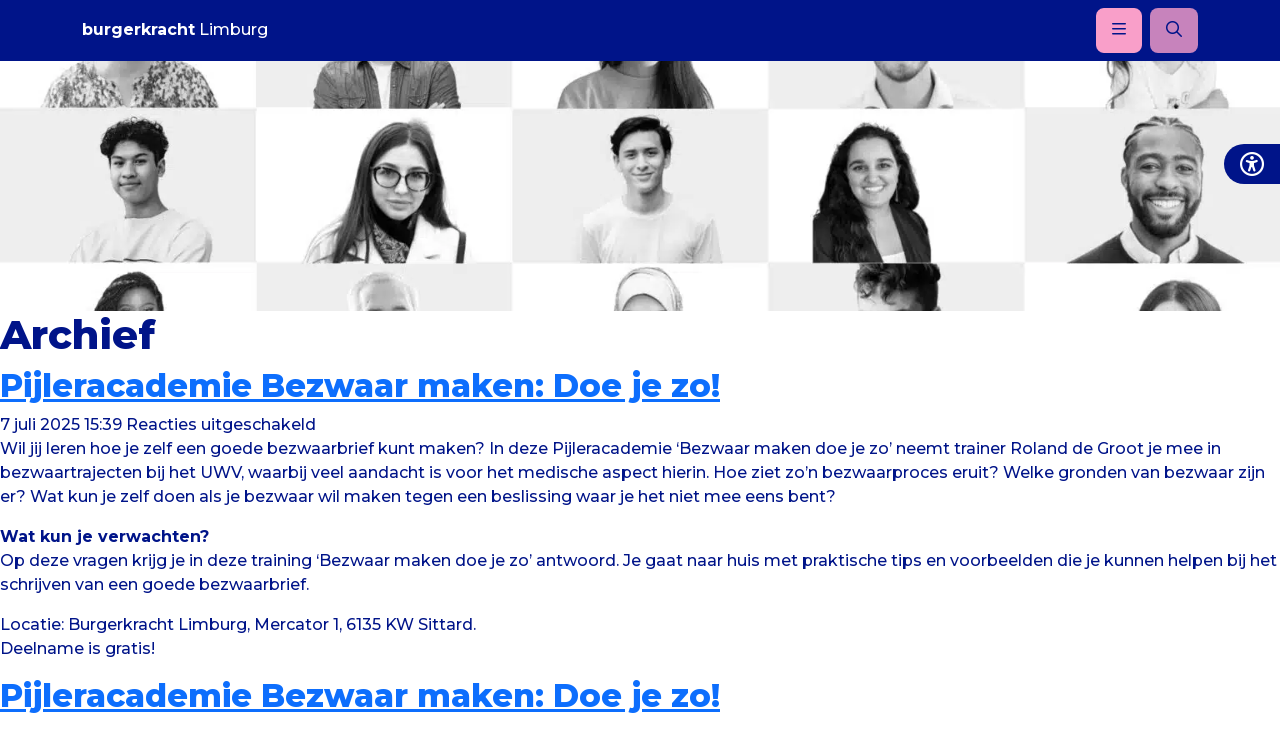

--- FILE ---
content_type: text/html; charset=UTF-8
request_url: https://burgerkrachtlimburg.nl/doelgroep/advies-of-clientenraad/
body_size: 25927
content:
<!DOCTYPE html>
<html lang="nl">
<head>
    <meta charset="utf-8">
    <meta name="viewport" content="width=device-width, initial-scale=1, shrink-to-fit=no">
    <meta http-equiv="x-ua-compatible" content="ie=edge">

    <title>
        Advies- of cliëntenraad Archieven - Burgerkracht Limburg    </title>
<link data-rocket-preload as="style" href="https://fonts.googleapis.com/css2?family=Hanken+Grotesk:ital,wght@0,100..900;1,100..900&#038;family=Montserrat:ital,wght@0,100..900;1,100..900&#038;family=Ubuntu:ital,wght@0,300;0,400;0,500;0,700;1,300;1,400;1,500;1,700&#038;display=swap" rel="preload">
<link href="https://fonts.googleapis.com/css2?family=Hanken+Grotesk:ital,wght@0,100..900;1,100..900&#038;family=Montserrat:ital,wght@0,100..900;1,100..900&#038;family=Ubuntu:ital,wght@0,300;0,400;0,500;0,700;1,300;1,400;1,500;1,700&#038;display=swap" media="print" onload="this.media=&#039;all&#039;" rel="stylesheet">
<noscript data-wpr-hosted-gf-parameters=""><link rel="stylesheet" href="https://fonts.googleapis.com/css2?family=Hanken+Grotesk:ital,wght@0,100..900;1,100..900&#038;family=Montserrat:ital,wght@0,100..900;1,100..900&#038;family=Ubuntu:ital,wght@0,300;0,400;0,500;0,700;1,300;1,400;1,500;1,700&#038;display=swap"></noscript>
    <link rel="pingback" href="https://burgerkrachtlimburg.nl/xmlrpc.php"/>
    <link rel="shortcut icon" href="https://burgerkrachtlimburg.nl/wp-content/themes/burgerkracht/favicon.ico"/>

    <link rel="preconnect" href="https://fonts.googleapis.com">
    <link rel="preconnect" href="https://fonts.gstatic.com" crossorigin>
    

    <link rel="apple-touch-icon" sizes="180x180" href="https://burgerkrachtlimburg.nl/wp-content/themes/burgerkracht/apple-touch-icon.png">
    <link rel="icon" type="image/png" sizes="32x32" href="https://burgerkrachtlimburg.nl/wp-content/themes/burgerkracht/favicon-32x32.png">
    <link rel="icon" type="image/png" sizes="16x16" href="https://burgerkrachtlimburg.nl/wp-content/themes/burgerkracht/favicon-16x16.png">
    <link rel="manifest" href="https://burgerkrachtlimburg.nl/wp-content/themes/burgerkracht/site.webmanifest">
    <link rel="mask-icon" href="https://burgerkrachtlimburg.nl/wp-content/themes/burgerkracht/safari-pinned-tab.svg" color="#5bbad5">
    <meta name="msapplication-TileColor" content="#00aba9">
    <meta name="theme-color" content="#ffffff">

    <!-- Google Tag Manager -->
    <script type="text/plain" data-cookiecategory="analytics">
        (function(w,d,s,l,i){w[l]=w[l]||[];w[l].push({'gtm.start':
                new Date().getTime(),event:'gtm.js'});var f=d.getElementsByTagName(s)[0],
            j=d.createElement(s),dl=l!='dataLayer'?'&l='+l:'';j.async=true;j.src=
            'https://www.googletagmanager.com/gtm.js?id='+i+dl;f.parentNode.insertBefore(j,f);
        })(window,document,'script','dataLayer','GTM-5J3D7VW');
    </script>
    <!-- End Google Tag Manager -->

    <!-- Meta Pixel Code -->
    <script>
        !function (f, b, e, v, n, t, s) {
            if (f.fbq) return;
            n = f.fbq = function () {
                n.callMethod ?

                    n.callMethod.apply(n, arguments) : n.queue.push(arguments)
            };

            if (!f._fbq) f._fbq = n;
            n.push = n;
            n.loaded = !0;
            n.version = '2.0';

            n.queue = [];
            t = b.createElement(e);
            t.async = !0;

            t.src = v;
            s = b.getElementsByTagName(e)[0];

            s.parentNode.insertBefore(t, s)
        }(window, document, 'script',

            'https://connect.facebook.net/en_US/fbevents.js');
        fbq('init', '4298383210436982');
        fbq('track', 'PageView');
    </script>
    <noscript><img height="1" width="1" style="display:none"
                   src="https://www.facebook.com/tr?id=4298383210436982&ev=PageView&noscript=1"
        /></noscript>
    <!-- End Meta Pixel Code -->
    <script src="https://kit.fontawesome.com/802beeea61.js" crossorigin="anonymous" data-rocket-defer defer></script>

    <meta name='robots' content='index, follow, max-image-preview:large, max-snippet:-1, max-video-preview:-1' />

	<!-- This site is optimized with the Yoast SEO plugin v26.7 - https://yoast.com/wordpress/plugins/seo/ -->
	<link rel="canonical" href="https://burgerkrachtlimburg.nl/doelgroep/advies-of-clientenraad/" />
	<link rel="next" href="https://burgerkrachtlimburg.nl/doelgroep/advies-of-clientenraad/page/2/" />
	<meta property="og:locale" content="nl_NL" />
	<meta property="og:type" content="article" />
	<meta property="og:title" content="Advies- of cliëntenraad Archieven - Burgerkracht Limburg" />
	<meta property="og:url" content="https://burgerkrachtlimburg.nl/doelgroep/advies-of-clientenraad/" />
	<meta property="og:site_name" content="Burgerkracht Limburg" />
	<meta name="twitter:card" content="summary_large_image" />
	<script type="application/ld+json" class="yoast-schema-graph">{"@context":"https://schema.org","@graph":[{"@type":"CollectionPage","@id":"https://burgerkrachtlimburg.nl/doelgroep/advies-of-clientenraad/","url":"https://burgerkrachtlimburg.nl/doelgroep/advies-of-clientenraad/","name":"Advies- of cliëntenraad Archieven - Burgerkracht Limburg","isPartOf":{"@id":"https://burgerkrachtlimburg.nl/#website"},"primaryImageOfPage":{"@id":"https://burgerkrachtlimburg.nl/doelgroep/advies-of-clientenraad/#primaryimage"},"image":{"@id":"https://burgerkrachtlimburg.nl/doelgroep/advies-of-clientenraad/#primaryimage"},"thumbnailUrl":"https://burgerkrachtlimburg.nl/wp-content/uploads/2025/04/Pijleracademie.png","breadcrumb":{"@id":"https://burgerkrachtlimburg.nl/doelgroep/advies-of-clientenraad/#breadcrumb"},"inLanguage":"nl-NL"},{"@type":"ImageObject","inLanguage":"nl-NL","@id":"https://burgerkrachtlimburg.nl/doelgroep/advies-of-clientenraad/#primaryimage","url":"https://burgerkrachtlimburg.nl/wp-content/uploads/2025/04/Pijleracademie.png","contentUrl":"https://burgerkrachtlimburg.nl/wp-content/uploads/2025/04/Pijleracademie.png","width":400,"height":245},{"@type":"BreadcrumbList","@id":"https://burgerkrachtlimburg.nl/doelgroep/advies-of-clientenraad/#breadcrumb","itemListElement":[{"@type":"ListItem","position":1,"name":"Home","item":"https://burgerkrachtlimburg.nl/"},{"@type":"ListItem","position":2,"name":"Advies- of cliëntenraad"}]},{"@type":"WebSite","@id":"https://burgerkrachtlimburg.nl/#website","url":"https://burgerkrachtlimburg.nl/","name":"Burgerkracht Limburg","description":"","publisher":{"@id":"https://burgerkrachtlimburg.nl/#organization"},"potentialAction":[{"@type":"SearchAction","target":{"@type":"EntryPoint","urlTemplate":"https://burgerkrachtlimburg.nl/?s={search_term_string}"},"query-input":{"@type":"PropertyValueSpecification","valueRequired":true,"valueName":"search_term_string"}}],"inLanguage":"nl-NL"},{"@type":"Organization","@id":"https://burgerkrachtlimburg.nl/#organization","name":"Burgerkracht Limburg","url":"https://burgerkrachtlimburg.nl/","logo":{"@type":"ImageObject","inLanguage":"nl-NL","@id":"https://burgerkrachtlimburg.nl/#/schema/logo/image/","url":"https://burgerkrachtlimburg.nl/wp-content/uploads/2021/03/Burgerkracht-Limburg-Origineel-Logo-RGB-magenta.jpg","contentUrl":"https://burgerkrachtlimburg.nl/wp-content/uploads/2021/03/Burgerkracht-Limburg-Origineel-Logo-RGB-magenta.jpg","width":1095,"height":530,"caption":"Burgerkracht Limburg"},"image":{"@id":"https://burgerkrachtlimburg.nl/#/schema/logo/image/"},"sameAs":["https://www.facebook.com/bewegingvanonderop/","https://www.youtube.com/channel/UCVDOS-1wJrxZwM3b3jg7juw","https://www.linkedin.com/company/burgerkracht-limburg/","https://www.instagram.com/burgerkracht_limburg/"]}]}</script>
	<!-- / Yoast SEO plugin. -->


<link rel='dns-prefetch' href='//www.googletagmanager.com' />
<link href='https://fonts.gstatic.com' crossorigin rel='preconnect' />
<link rel="alternate" type="application/rss+xml" title="Burgerkracht Limburg &raquo; Advies- of cliëntenraad Doelgroep feed" href="https://burgerkrachtlimburg.nl/doelgroep/advies-of-clientenraad/feed/" />
<style id='wp-img-auto-sizes-contain-inline-css' type='text/css'>
img:is([sizes=auto i],[sizes^="auto," i]){contain-intrinsic-size:3000px 1500px}
/*# sourceURL=wp-img-auto-sizes-contain-inline-css */
</style>
<link rel='stylesheet' id='wp-block-library-css' href='https://burgerkrachtlimburg.nl/wp-includes/css/dist/block-library/style.min.css?ver=6.9' type='text/css' media='all' />
<style id='burgerkracht-newsitem-style-inline-css' type='text/css'>
.eye-block.newsitem {
  position: relative;
  width: 100%;
  border-radius: 20px;
  overflow: hidden;
  margin-bottom: 30px;
  height: 300px;
}
.eye-block.newsitem:hover .newsitem__image-wrapper img {
  transform: scale(1.1);
}
.eye-block.newsitem::before {
  content: "";
  position: absolute;
  inset: 0;
  background: linear-gradient(5deg, rgba(0, 0, 0, 0.9), transparent 60%);
  z-index: 2;
}
.eye-block.newsitem .newsitem__content {
  position: absolute;
  inset: 0;
  display: flex;
  flex-direction: column;
  justify-content: flex-end;
  padding: 1.5rem;
  font-size: 0.9rem;
  z-index: 3;
}
.eye-block.newsitem .newsitem__content time {
  color: #ffffff;
}
.eye-block.newsitem .newsitem__content h2 {
  margin-bottom: 0;
  margin-top: 0;
  font-size: 1.15rem;
  font-weight: 600;
  color: #ffffff;
}
.eye-block.newsitem .newsitem__content .newsitem__link {
  position: absolute;
  right: 1.5rem;
  bottom: 1.5rem;
  color: #ffffff;
}
.eye-block.newsitem .newsitem__image-wrapper {
  height: 100%;
  width: 100%;
  z-index: 1;
}
.eye-block.newsitem .newsitem__image-wrapper img {
  display: block;
  width: 100%;
  height: 100%;
  object-fit: cover;
  object-position: center;
  -webkit-transition: all 0.35s cubic-bezier(0.45, 0.45, 0, 0.99);
  -moz-transition: all 0.35s cubic-bezier(0.45, 0.45, 0, 0.99);
  -o-transition: all 0.35s cubic-bezier(0.45, 0.45, 0, 0.99);
  transition: all 0.35s cubic-bezier(0.45, 0.45, 0, 0.99);
}

/*# sourceMappingURL=style.css.map */

/*# sourceURL=https://burgerkrachtlimburg.nl/wp-content/themes/burgerkracht/parts/blocks/newsitem/style.css */
</style>
<style id='global-styles-inline-css' type='text/css'>
:root{--wp--preset--aspect-ratio--square: 1;--wp--preset--aspect-ratio--4-3: 4/3;--wp--preset--aspect-ratio--3-4: 3/4;--wp--preset--aspect-ratio--3-2: 3/2;--wp--preset--aspect-ratio--2-3: 2/3;--wp--preset--aspect-ratio--16-9: 16/9;--wp--preset--aspect-ratio--9-16: 9/16;--wp--preset--color--black: #000000;--wp--preset--color--cyan-bluish-gray: #abb8c3;--wp--preset--color--white: #ffffff;--wp--preset--color--pale-pink: #f78da7;--wp--preset--color--vivid-red: #cf2e2e;--wp--preset--color--luminous-vivid-orange: #ff6900;--wp--preset--color--luminous-vivid-amber: #fcb900;--wp--preset--color--light-green-cyan: #7bdcb5;--wp--preset--color--vivid-green-cyan: #00d084;--wp--preset--color--pale-cyan-blue: #8ed1fc;--wp--preset--color--vivid-cyan-blue: #0693e3;--wp--preset--color--vivid-purple: #9b51e0;--wp--preset--gradient--vivid-cyan-blue-to-vivid-purple: linear-gradient(135deg,rgb(6,147,227) 0%,rgb(155,81,224) 100%);--wp--preset--gradient--light-green-cyan-to-vivid-green-cyan: linear-gradient(135deg,rgb(122,220,180) 0%,rgb(0,208,130) 100%);--wp--preset--gradient--luminous-vivid-amber-to-luminous-vivid-orange: linear-gradient(135deg,rgb(252,185,0) 0%,rgb(255,105,0) 100%);--wp--preset--gradient--luminous-vivid-orange-to-vivid-red: linear-gradient(135deg,rgb(255,105,0) 0%,rgb(207,46,46) 100%);--wp--preset--gradient--very-light-gray-to-cyan-bluish-gray: linear-gradient(135deg,rgb(238,238,238) 0%,rgb(169,184,195) 100%);--wp--preset--gradient--cool-to-warm-spectrum: linear-gradient(135deg,rgb(74,234,220) 0%,rgb(151,120,209) 20%,rgb(207,42,186) 40%,rgb(238,44,130) 60%,rgb(251,105,98) 80%,rgb(254,248,76) 100%);--wp--preset--gradient--blush-light-purple: linear-gradient(135deg,rgb(255,206,236) 0%,rgb(152,150,240) 100%);--wp--preset--gradient--blush-bordeaux: linear-gradient(135deg,rgb(254,205,165) 0%,rgb(254,45,45) 50%,rgb(107,0,62) 100%);--wp--preset--gradient--luminous-dusk: linear-gradient(135deg,rgb(255,203,112) 0%,rgb(199,81,192) 50%,rgb(65,88,208) 100%);--wp--preset--gradient--pale-ocean: linear-gradient(135deg,rgb(255,245,203) 0%,rgb(182,227,212) 50%,rgb(51,167,181) 100%);--wp--preset--gradient--electric-grass: linear-gradient(135deg,rgb(202,248,128) 0%,rgb(113,206,126) 100%);--wp--preset--gradient--midnight: linear-gradient(135deg,rgb(2,3,129) 0%,rgb(40,116,252) 100%);--wp--preset--font-size--small: 13px;--wp--preset--font-size--medium: 20px;--wp--preset--font-size--large: 36px;--wp--preset--font-size--x-large: 42px;--wp--preset--spacing--20: 0.44rem;--wp--preset--spacing--30: 0.67rem;--wp--preset--spacing--40: 1rem;--wp--preset--spacing--50: 1.5rem;--wp--preset--spacing--60: 2.25rem;--wp--preset--spacing--70: 3.38rem;--wp--preset--spacing--80: 5.06rem;--wp--preset--shadow--natural: 6px 6px 9px rgba(0, 0, 0, 0.2);--wp--preset--shadow--deep: 12px 12px 50px rgba(0, 0, 0, 0.4);--wp--preset--shadow--sharp: 6px 6px 0px rgba(0, 0, 0, 0.2);--wp--preset--shadow--outlined: 6px 6px 0px -3px rgb(255, 255, 255), 6px 6px rgb(0, 0, 0);--wp--preset--shadow--crisp: 6px 6px 0px rgb(0, 0, 0);}:where(.is-layout-flex){gap: 0.5em;}:where(.is-layout-grid){gap: 0.5em;}body .is-layout-flex{display: flex;}.is-layout-flex{flex-wrap: wrap;align-items: center;}.is-layout-flex > :is(*, div){margin: 0;}body .is-layout-grid{display: grid;}.is-layout-grid > :is(*, div){margin: 0;}:where(.wp-block-columns.is-layout-flex){gap: 2em;}:where(.wp-block-columns.is-layout-grid){gap: 2em;}:where(.wp-block-post-template.is-layout-flex){gap: 1.25em;}:where(.wp-block-post-template.is-layout-grid){gap: 1.25em;}.has-black-color{color: var(--wp--preset--color--black) !important;}.has-cyan-bluish-gray-color{color: var(--wp--preset--color--cyan-bluish-gray) !important;}.has-white-color{color: var(--wp--preset--color--white) !important;}.has-pale-pink-color{color: var(--wp--preset--color--pale-pink) !important;}.has-vivid-red-color{color: var(--wp--preset--color--vivid-red) !important;}.has-luminous-vivid-orange-color{color: var(--wp--preset--color--luminous-vivid-orange) !important;}.has-luminous-vivid-amber-color{color: var(--wp--preset--color--luminous-vivid-amber) !important;}.has-light-green-cyan-color{color: var(--wp--preset--color--light-green-cyan) !important;}.has-vivid-green-cyan-color{color: var(--wp--preset--color--vivid-green-cyan) !important;}.has-pale-cyan-blue-color{color: var(--wp--preset--color--pale-cyan-blue) !important;}.has-vivid-cyan-blue-color{color: var(--wp--preset--color--vivid-cyan-blue) !important;}.has-vivid-purple-color{color: var(--wp--preset--color--vivid-purple) !important;}.has-black-background-color{background-color: var(--wp--preset--color--black) !important;}.has-cyan-bluish-gray-background-color{background-color: var(--wp--preset--color--cyan-bluish-gray) !important;}.has-white-background-color{background-color: var(--wp--preset--color--white) !important;}.has-pale-pink-background-color{background-color: var(--wp--preset--color--pale-pink) !important;}.has-vivid-red-background-color{background-color: var(--wp--preset--color--vivid-red) !important;}.has-luminous-vivid-orange-background-color{background-color: var(--wp--preset--color--luminous-vivid-orange) !important;}.has-luminous-vivid-amber-background-color{background-color: var(--wp--preset--color--luminous-vivid-amber) !important;}.has-light-green-cyan-background-color{background-color: var(--wp--preset--color--light-green-cyan) !important;}.has-vivid-green-cyan-background-color{background-color: var(--wp--preset--color--vivid-green-cyan) !important;}.has-pale-cyan-blue-background-color{background-color: var(--wp--preset--color--pale-cyan-blue) !important;}.has-vivid-cyan-blue-background-color{background-color: var(--wp--preset--color--vivid-cyan-blue) !important;}.has-vivid-purple-background-color{background-color: var(--wp--preset--color--vivid-purple) !important;}.has-black-border-color{border-color: var(--wp--preset--color--black) !important;}.has-cyan-bluish-gray-border-color{border-color: var(--wp--preset--color--cyan-bluish-gray) !important;}.has-white-border-color{border-color: var(--wp--preset--color--white) !important;}.has-pale-pink-border-color{border-color: var(--wp--preset--color--pale-pink) !important;}.has-vivid-red-border-color{border-color: var(--wp--preset--color--vivid-red) !important;}.has-luminous-vivid-orange-border-color{border-color: var(--wp--preset--color--luminous-vivid-orange) !important;}.has-luminous-vivid-amber-border-color{border-color: var(--wp--preset--color--luminous-vivid-amber) !important;}.has-light-green-cyan-border-color{border-color: var(--wp--preset--color--light-green-cyan) !important;}.has-vivid-green-cyan-border-color{border-color: var(--wp--preset--color--vivid-green-cyan) !important;}.has-pale-cyan-blue-border-color{border-color: var(--wp--preset--color--pale-cyan-blue) !important;}.has-vivid-cyan-blue-border-color{border-color: var(--wp--preset--color--vivid-cyan-blue) !important;}.has-vivid-purple-border-color{border-color: var(--wp--preset--color--vivid-purple) !important;}.has-vivid-cyan-blue-to-vivid-purple-gradient-background{background: var(--wp--preset--gradient--vivid-cyan-blue-to-vivid-purple) !important;}.has-light-green-cyan-to-vivid-green-cyan-gradient-background{background: var(--wp--preset--gradient--light-green-cyan-to-vivid-green-cyan) !important;}.has-luminous-vivid-amber-to-luminous-vivid-orange-gradient-background{background: var(--wp--preset--gradient--luminous-vivid-amber-to-luminous-vivid-orange) !important;}.has-luminous-vivid-orange-to-vivid-red-gradient-background{background: var(--wp--preset--gradient--luminous-vivid-orange-to-vivid-red) !important;}.has-very-light-gray-to-cyan-bluish-gray-gradient-background{background: var(--wp--preset--gradient--very-light-gray-to-cyan-bluish-gray) !important;}.has-cool-to-warm-spectrum-gradient-background{background: var(--wp--preset--gradient--cool-to-warm-spectrum) !important;}.has-blush-light-purple-gradient-background{background: var(--wp--preset--gradient--blush-light-purple) !important;}.has-blush-bordeaux-gradient-background{background: var(--wp--preset--gradient--blush-bordeaux) !important;}.has-luminous-dusk-gradient-background{background: var(--wp--preset--gradient--luminous-dusk) !important;}.has-pale-ocean-gradient-background{background: var(--wp--preset--gradient--pale-ocean) !important;}.has-electric-grass-gradient-background{background: var(--wp--preset--gradient--electric-grass) !important;}.has-midnight-gradient-background{background: var(--wp--preset--gradient--midnight) !important;}.has-small-font-size{font-size: var(--wp--preset--font-size--small) !important;}.has-medium-font-size{font-size: var(--wp--preset--font-size--medium) !important;}.has-large-font-size{font-size: var(--wp--preset--font-size--large) !important;}.has-x-large-font-size{font-size: var(--wp--preset--font-size--x-large) !important;}
/*# sourceURL=global-styles-inline-css */
</style>

<style id='classic-theme-styles-inline-css' type='text/css'>
/*! This file is auto-generated */
.wp-block-button__link{color:#fff;background-color:#32373c;border-radius:9999px;box-shadow:none;text-decoration:none;padding:calc(.667em + 2px) calc(1.333em + 2px);font-size:1.125em}.wp-block-file__button{background:#32373c;color:#fff;text-decoration:none}
/*# sourceURL=/wp-includes/css/classic-themes.min.css */
</style>
<style id='ghostkit-typography-inline-css' type='text/css'>
 
/*# sourceURL=ghostkit-typography-inline-css */
</style>
<link data-minify="1" rel='stylesheet' id='ep_general_styles-css' href='https://burgerkrachtlimburg.nl/wp-content/cache/min/1/wp-content/plugins/elasticpress/dist/css/general-styles.css?ver=1768895515' type='text/css' media='all' />
<link data-minify="1" rel='stylesheet' id='mailcamp-css' href='https://burgerkrachtlimburg.nl/wp-content/cache/min/1/wp-content/plugins/mailcamp/public/css/mailcamp-public.css?ver=1768895515' type='text/css' media='all' />
<link rel='stylesheet' id='wpforms-form-locker-frontend-css' href='https://burgerkrachtlimburg.nl/wp-content/plugins/wpforms-form-locker/assets/css/frontend.min.css?ver=2.8.0' type='text/css' media='all' />
<link rel='stylesheet' id='slinky-css' href='https://burgerkrachtlimburg.nl/wp-content/themes/burgerkracht/css/slinky.min.css?ver=1.1.14' type='text/css' media='screen' />
<link data-minify="1" rel='stylesheet' id='fullcalendar-css' href='https://burgerkrachtlimburg.nl/wp-content/cache/min/1/wp-content/themes/burgerkracht/css/fullcalendar.css?ver=1768895515' type='text/css' media='screen' />
<link data-minify="1" rel='stylesheet' id='cc-css' href='https://burgerkrachtlimburg.nl/wp-content/cache/min/1/wp-content/themes/burgerkracht/css/cookieconsent.css?ver=1768895515' type='text/css' media='screen' />
<link data-minify="1" rel='stylesheet' id='site-css' href='https://burgerkrachtlimburg.nl/wp-content/cache/min/1/wp-content/themes/burgerkracht/css/site.css?ver=1768895515' type='text/css' media='all' />
<link data-minify="1" rel='stylesheet' id='swiper-n-css' href='https://burgerkrachtlimburg.nl/wp-content/cache/min/1/wp-content/themes/burgerkracht/css/swiper-bundle.css?ver=1768895515' type='text/css' media='all' />
<style id='ghostkit-global-custom-css-inline-css' type='text/css'>
.mooimaasvalleiknop {
  background-color:white}
  
/*# sourceURL=ghostkit-global-custom-css-inline-css */
</style>
<script type="text/javascript" src="https://burgerkrachtlimburg.nl/wp-includes/js/jquery/jquery.min.js?ver=3.7.1" id="jquery-core-js" data-rocket-defer defer></script>
<script type="text/javascript" src="https://burgerkrachtlimburg.nl/wp-includes/js/jquery/jquery-migrate.min.js?ver=3.4.1" id="jquery-migrate-js" data-rocket-defer defer></script>
<script type="text/javascript" src="https://burgerkrachtlimburg.nl/wp-content/plugins/flowpaper-lite-pdf-flipbook/assets/lity/lity.min.js" id="lity-js-js" data-rocket-defer defer></script>
<script data-minify="1" type="text/javascript" src="https://burgerkrachtlimburg.nl/wp-content/cache/min/1/wp-content/plugins/mailcamp/public/js/mailcamp-public.js?ver=1768895515" id="mailcamp-js"></script>

<!-- Google tag (gtag.js) snippet toegevoegd door Site Kit -->
<!-- Google Analytics snippet toegevoegd door Site Kit -->
<script type="text/javascript" src="https://www.googletagmanager.com/gtag/js?id=GT-PLTZ7Q6" id="google_gtagjs-js" async></script>
<script type="text/javascript" id="google_gtagjs-js-after">
/* <![CDATA[ */
window.dataLayer = window.dataLayer || [];function gtag(){dataLayer.push(arguments);}
gtag("set","linker",{"domains":["burgerkrachtlimburg.nl"]});
gtag("js", new Date());
gtag("set", "developer_id.dZTNiMT", true);
gtag("config", "GT-PLTZ7Q6");
//# sourceURL=google_gtagjs-js-after
/* ]]> */
</script>
<link rel="https://api.w.org/" href="https://burgerkrachtlimburg.nl/wp-json/" /><link rel="alternate" title="JSON" type="application/json" href="https://burgerkrachtlimburg.nl/wp-json/wp/v2/academy_type/12" /><link rel="EditURI" type="application/rsd+xml" title="RSD" href="https://burgerkrachtlimburg.nl/xmlrpc.php?rsd" />

<meta name="generator" content="Site Kit by Google 1.170.0" />		<style type="text/css">
			.ghostkit-effects-enabled .ghostkit-effects-reveal {
				pointer-events: none;
				visibility: hidden;
			}
		</style>
		<script>
			if (!window.matchMedia('(prefers-reduced-motion: reduce)').matches) {
				document.documentElement.classList.add(
					'ghostkit-effects-enabled'
				);
			}
		</script>
		<noscript><style id="rocket-lazyload-nojs-css">.rll-youtube-player, [data-lazy-src]{display:none !important;}</style></noscript><style id="wpr-lazyload-bg-container"></style><style id="wpr-lazyload-bg-exclusion"></style>
<noscript>
<style id="wpr-lazyload-bg-nostyle"></style>
</noscript>
<script type="application/javascript">const rocket_pairs = []; const rocket_excluded_pairs = [];</script><meta name="generator" content="WP Rocket 3.20.3" data-wpr-features="wpr_lazyload_css_bg_img wpr_defer_js wpr_minify_js wpr_lazyload_images wpr_lazyload_iframes wpr_minify_css wpr_preload_links wpr_desktop" /></head>
<body class="archive tax-academy_type term-advies-of-clientenraad term-12 wp-theme-burgerkracht" >

<!-- Google Tag Manager (noscript) -->
<noscript>
    <iframe data-cookiecategory="analytics" src="https://www.googletagmanager.com/ns.html?id=GTM-5J3D7VW"
            height="0" width="0" style="display:none;visibility:hidden"></iframe>
</noscript>
<!-- End Google Tag Manager (noscript) --><header data-rocket-location-hash="863137d08ea728ffa9d6e0884c81407f" id="site-header" xmlns="http://www.w3.org/1999/html">
    <div data-rocket-location-hash="6005da2017e5fd3302f88d75d9af55c2" class="container">
        <div data-rocket-location-hash="a6d096a29a23fff55e9cac5b5429abd5" class="row py-2 d-flex d-xxl-none justify-content-between">
            <div class="col d-flex align-items-center">
                <a class="nav-logo" href="https://burgerkrachtlimburg.nl/">
                    <span class="font-weight-bold">burgerkracht</span>&nbsp;Limburg
                </a>
            </div>
            <div class="col-auto d-flex align-items-center">
                <button class="btn btn-primary" type="button" data-bs-toggle="offcanvas" data-bs-target="#offcanvasMenu" aria-controls="offcanvasMenu">
                    <i class="fa-regular fa-bars"></i>
                </button>
                <button class="btn btn-primary btn-search ms-2" type="button" data-bs-toggle="offcanvas" data-bs-target="#offcanvasSearch" aria-controls="offcanvasSearch">
                    <i class="fa-regular fa-search"></i>
                </button>
            </div>
        </div>
        <div data-rocket-location-hash="d3464b54eef627348a438fdf48538a70" class="row d-none d-xxl-flex">
            <div class="col d-flex align-items-center">
                <a class="nav-logo me-5" href="https://burgerkrachtlimburg.nl/">
                    <span class="font-weight-bold">burgerkracht</span>&nbsp;Limburg
                </a>
                <nav id="main-menu">
                    <ul id="menu-hoofdmenu" class="navbar-nav"><li  id="menu-item-7" class="menu-item menu-item-type-custom menu-item-object-custom menu-item-home nav-item nav-item-7 home"><a href="https://burgerkrachtlimburg.nl/" class="nav-link">Home</a></li>
<li  id="menu-item-1350" class="menu-item menu-item-type-post_type menu-item-object-page menu-item-has-children dropdown nav-item nav-item-1350 themas"><a href="https://burgerkrachtlimburg.nl/themas/" class="nav-link dropdown-toggle">Thema’s</a></li>
<li  id="menu-item-1356" class="actueel menu-item menu-item-type-post_type menu-item-object-page menu-item-has-children dropdown nav-item nav-item-1356 actueel"><a href="https://burgerkrachtlimburg.nl/nieuws/" class="nav-link dropdown-toggle">Actueel</a></li>
<li  id="menu-item-639" class="menu-item menu-item-type-post_type menu-item-object-page menu-item-has-children dropdown nav-item nav-item-639 over-burgerkracht"><a href="https://burgerkrachtlimburg.nl/over-ons/" class="nav-link dropdown-toggle">Over Burgerkracht</a></li>
<li  id="menu-item-1098" class="menu-item menu-item-type-post_type menu-item-object-page nav-item nav-item-1098"><a href="https://burgerkrachtlimburg.nl/contact/" class="nav-link">Contact</a></li>
<li  id="menu-item-1349" class="academy menu-item menu-item-type-post_type menu-item-object-page nav-item nav-item-1349 academie"><a href="https://burgerkrachtlimburg.nl/burgerkrachtacademie/" class="nav-link">Academie</a></li>
</ul>                </nav>
            </div>
            <div class="col-auto d-flex align-items-center" id="searchWrapper">
                <div class="search__wrapper">
                    <div class="search__input-wrapper">
                        <input id="search" class="search__input" type="text" placeholder="Zoeken" autocomplete="off" title="Zoeken">
                        <div id="search-loader" style="opacity: 0">
                            <i class="fa-light fa-spinner-third color--pink fa-spin"></i>
                        </div>
                    </div>
                    <div class="search__results"></div>
                </div>
            </div>
        </div>
    </div>

                                    <div data-rocket-location-hash="f5ac20474d9d209c83e7779e5aa2b910" class="megamenu-section" data-trigger-class="themas">

                
                    <div data-rocket-location-hash="c2b2a1461d8b94e639cd80a05325878c" class="container">
                        <div data-rocket-location-hash="baaaa8653beedfd23b2dc65cba91a900" class="row">
                            <div class="col-12">
                                <ul class="themes-list">
                                                                            <li class="fill--bestaanszekerheid main-theme-item">
                                            <a href="https://burgerkrachtlimburg.nl/thema/bestaanszekerheid/">
                                                <svg id="Layer_2" xmlns="http://www.w3.org/2000/svg" viewBox="0 0 37.09 48.61"><g id="Layer_1-2"><polygon class="cls-1" points="18.54 0 0 18.54 0 48.61 37.09 48.61 37.09 18.54 18.54 0"/></g></svg>                                                <div>
                                                    <span class="theme__title">Bestaanszekerheid</span>
                                                    <p class="theme__description">Iedereen telt mee</p>
                                                </div>
                                            </a>
                                                                                            <ul class="subitem-list list-unstyled">
                                                                                                            <li>
                                                            <a href="https://burgerkrachtlimburg.nl/thema/bestaanszekerheid/armoede/">Armoede</a>
                                                        </li>
                                                                                                            <li>
                                                            <a href="https://burgerkrachtlimburg.nl/thema/bestaanszekerheid/jongeren/">Jongeren</a>
                                                        </li>
                                                                                                            <li>
                                                            <a href="https://burgerkrachtlimburg.nl/thema/bestaanszekerheid/burgerkracht-de-pijler/">Burgerkracht De Pijler</a>
                                                        </li>
                                                                                                            <li>
                                                            <a href="https://burgerkrachtlimburg.nl/project/care-free/">CARE-FREE</a>
                                                        </li>
                                                                                                            <li>
                                                            <a href="https://burgerkrachtlimburg.nl/project/escape-room/">Mobiele escaperoom</a>
                                                        </li>
                                                                                                    </ul>
                                                                                    </li>
                                                                            <li class="fill--burgerparticipatie main-theme-item">
                                            <a href="https://burgerkrachtlimburg.nl/thema/burgerparticipatie/">
                                                <svg id="Laag_1" xmlns="http://www.w3.org/2000/svg" viewBox="0 0 912.95 612.72"><path style="opacity: .5" class="cls-1" d="m136.12,280.01c-27.37-20.26-41.86-47.23-41.18-81.41.52-25.9,10.48-48.25,29.27-66.11,39.23-37.29,99.79-34.44,135.46,3.88,38.44,41.31,33.72,108.31-15.9,143.69,6.03,2.19,11.92,4.13,17.65,6.46,21.85,8.87,41.39,21.35,58.61,37.52,27.25,25.58,45.36,56.49,54.56,92.65,3.34,13.14,5.28,26.51,5.34,40.1.03,6.77.63,5.87-5.66,5.87-114.61.02-229.22.01-343.82.01-8.91,0-17.81-.11-26.71.06-2.87.05-3.75-.76-3.73-3.69.28-31.33,8.37-60.57,23.31-87.99,8.89-16.31,20-31.01,33.29-43.93,21.89-21.28,47.34-36.77,76.6-45.83.74-.23,1.47-.47,2.2-.74.21-.08.37-.27.73-.53Z"/><path style="opacity: .5" class="cls-1" d="m669.12,280.01c-27.37-20.26-41.86-47.23-41.18-81.41.52-25.9,10.48-48.25,29.27-66.11,39.23-37.29,99.79-34.44,135.46,3.88,38.44,41.31,33.72,108.31-15.9,143.69,6.03,2.19,11.92,4.13,17.65,6.46,21.85,8.87,41.39,21.35,58.61,37.52,27.25,25.58,45.36,56.49,54.56,92.65,3.34,13.14,5.28,26.51,5.34,40.1.03,6.77.63,5.87-5.66,5.87-114.61.02-229.22.01-343.82.01-8.91,0-17.81-.11-26.71.06-2.87.05-3.75-.76-3.73-3.69.28-31.33,8.37-60.57,23.31-87.99,8.89-16.31,20-31.01,33.29-43.93,21.89-21.28,47.34-36.77,76.6-45.83.74-.23,1.47-.47,2.2-.74.21-.08.37-.27.73-.53Z"/><path class="cls-2" d="m363.11,298.87c-47.01-34.8-71.91-81.13-70.74-139.84.89-44.5,18-82.88,50.28-113.56,67.38-64.05,171.42-59.16,232.68,6.66,66.04,70.96,57.93,186.05-27.31,246.82,10.36,3.77,20.47,7.09,30.31,11.09,37.53,15.24,71.1,36.67,100.68,64.44,46.8,43.93,77.92,97.04,93.71,159.14,5.74,22.57,9.07,45.54,9.18,68.89.05,11.63,1.08,10.08-9.72,10.08-196.87.03-393.73.02-590.6.02-15.3,0-30.6-.18-45.89.1-4.92.09-6.45-1.31-6.4-6.34.48-53.82,14.37-104.04,40.04-151.15,15.27-28.02,34.35-53.27,57.18-75.47,37.59-36.56,81.32-63.16,131.57-78.72,1.27-.39,2.53-.81,3.78-1.27.36-.13.64-.46,1.25-.91Z"/></svg>                                                <div>
                                                    <span class="theme__title">Burgerparticipatie</span>
                                                    <p class="theme__description">Iedereen praat mee</p>
                                                </div>
                                            </a>
                                                                                            <ul class="subitem-list list-unstyled">
                                                                                                            <li>
                                                            <a href="https://burgerkrachtlimburg.nl/burgerparticipatie-aan-de-slag-met-burgerparticipatie/">Aan de slag met burgerparticipatie</a>
                                                        </li>
                                                                                                            <li>
                                                            <a href="https://burgerkrachtlimburg.nl/thema/burgerparticipatie/in-gesprek-met-burgers/">In gesprek met burgers</a>
                                                        </li>
                                                                                                            <li>
                                                            <a href="https://burgerkrachtlimburg.nl/burgerparticipatie-participatiespel/">Participatiespel</a>
                                                        </li>
                                                                                                            <li>
                                                            <a href="https://burgerkrachtlimburg.nl/thema/burgerparticipatie/burgerpanel/">Burgerpanel Limburg</a>
                                                        </li>
                                                                                                    </ul>
                                                                                    </li>
                                                                            <li class="fill--samenredzaamheid main-theme-item">
                                            <a href="https://burgerkrachtlimburg.nl/thema/samenredzaamheid/">
                                                <svg id="Layer_2" xmlns="http://www.w3.org/2000/svg" viewBox="0 0 40.53 37.06"><g id="Layer_1-2"><path class="cls-1" d="m37.06,3.48c-4.64-4.64-12.15-4.64-16.79,0C15.63-1.16,8.11-1.16,3.48,3.48-1.16,8.11-1.16,15.63,3.48,20.27h0,0s16.79,16.79,16.79,16.79l16.79-16.79c4.64-4.64,4.64-12.15,0-16.79Z"/></g></svg>                                                <div>
                                                    <span class="theme__title">Samenredzaamheid</span>
                                                    <p class="theme__description">Iedereen kan het verschil maken</p>
                                                </div>
                                            </a>
                                                                                            <ul class="subitem-list list-unstyled">
                                                                                                            <li>
                                                            <a href="https://burgerkrachtlimburg.nl/thema/samenredzaamheid/burgerinitiatieven/">Burgerinitiatieven</a>
                                                        </li>
                                                                                                            <li>
                                                            <a href="https://burgerkrachtlimburg.nl/project/groeikr8/">Groeikr8</a>
                                                        </li>
                                                                                                            <li>
                                                            <a href="https://burgerkrachtlimburg.nl/project/empower-3/">EmPOWER</a>
                                                        </li>
                                                                                                            <li>
                                                            <a href="https://burgerkrachtlimburg.nl/thema/samenredzaamheid/spil-in-de-wijk/">Spil in de Wijk</a>
                                                        </li>
                                                                                                    </ul>
                                                                                    </li>
                                                                            <li class="fill--informele-zorg main-theme-item">
                                            <a href="https://burgerkrachtlimburg.nl/thema/informele-zorg/">
                                                <svg id="Laag_1" xmlns="http://www.w3.org/2000/svg" viewBox="0 0 788.42 756.73"><path class="cls-1" d="m272.07.45c42.85-.24,79.3,15.33,110.14,44.73,12.78,12.19,12.93,12.33,25.78-.02C448.32,6.44,496.28-6.61,550.66,3.06c61.4,10.91,114.14,68.14,122.54,130.32,7.52,55.66-9.53,102.18-50.11,139.82-73.55,68.24-147.87,135.65-221.56,203.76-6.72,6.21-10.32,3.39-15.17-1.09-36.04-33.3-72.05-66.64-108.23-99.8-36.17-33.15-72.76-65.86-108.73-99.22-49.51-45.91-67.64-102.31-47.63-167C141.16,47.21,186.97,12.21,251.04.73c1.29-.23,2.62-.26,3.93-.27,5.7-.03,11.4-.01,17.1-.01Z"/><path class="cls-1" d="m788.4,419.79c.46,20.3-5.64,34.42-18.26,45.4-49.9,43.42-99.76,86.88-150.01,129.89-16.53,14.14-26.22,31.23-28.77,52.77-2.19,18.46-2.43,18.43-21.07,14.4-33.35-7.22-66.66-14.6-100.07-21.52-8.67-1.8-11.22-4.78-9.03-14.28,8.14-35.34,15.99-70.79,22.35-106.48,7.7-43.23,34.95-68.11,73.61-83.4,16.29-6.44,32.34-13.59,48.96-19.05,17.46-5.74,30.88-16.21,41.75-30.5,15.66-20.56,31.11-41.27,46.79-61.82,11.2-14.69,23.24-17.68,34.68-8.92,10.19,7.8,12.23,19.2,5.25,34.49-8.74,19.14-18.05,38.01-27.11,57-11.14,23.34-22.68,46.5-33.3,70.08-8.82,19.58-23.53,31.01-44.04,35.96-6.35,1.53-12.59,3.73-18.68,6.13-3.63,1.43-5.19,4.81-4.08,8.68,1.28,4.47,5.22,4.53,8.64,3.75,30.38-6.87,57.29-17.95,71.38-49.44,19.52-43.61,40.67-86.48,60.91-129.77,6.34-13.57,6.55-26.95-2.7-39.78-9.26-12.85-22.07-17.57-36.81-14.59-9.99,2.02-10.57-2.03-9.16-9.3,10.53-54.09,21.05-108.18,31.78-162.24,1.8-9.05,7.59-15.49,17.07-15.42,8.62.06,13.11,6.61,14.25,14.71,1.83,12.97,3.48,25.99,4.54,39.04,5.6,69.34,10.52,138.74,16.82,208.01,1.5,16.54.64,33.32,4.32,46.17Z"/><path class="cls-1" d="m.5,427.38c5.09-57.7,9.48-106.5,13.66-155.31,3.02-35.31,5.77-70.65,8.62-105.98.98-12.21,1.67-24.46,2.92-36.64,1-9.74,6.1-17.23,16.29-17.54,9.02-.27,13.59,6.24,15.31,15.07,10.77,55.29,21.62,110.56,32.74,165.78,1.65,8.17-1.54,7.41-7.59,6.45-22.81-3.63-39.14,6.8-45.32,27.77-2.55,8.67-.52,16.58,3.04,24.18,20.81,44.44,41.95,88.74,62.7,133.21,13.9,29.77,40.15,41.16,69.66,47.99,4.82,1.11,9.44-.26,11.05-4.8,1.99-5.61-3.54-7.28-7.25-8.71-6.51-2.53-13.24-4.66-20.06-6.16-19.09-4.2-31.79-16.08-40-33.11-20.75-43.03-41.32-86.15-61.78-129.33-4.31-9.1-5.1-18.86-.11-27.87,8.12-14.65,27.52-14.47,38.43,0,14.76,19.59,30.34,38.62,43.98,58.96,14.9,22.21,36.54,32.73,60.48,41.38,27.12,9.8,54.25,19.9,77.22,38.43,13.54,10.92,22.73,24.92,26.71,41.19,9.67,39.52,17.99,79.38,26.45,119.18,2.29,10.76,1.24,18.11-13.68,20.55-32.32,5.3-64.23,13.35-96.12,21-11.59,2.78-18.53,3.17-19.58-12.12-1.68-24.21-13.21-43-32.46-58.97-45.84-38.02-90.17-77.85-135.21-116.83-17.35-15.02-33.72-30.37-30.11-47.78Z"/><path class="cls-1" d="m204.59,753.84c-3.58-15.73-7.39-31.42-10.65-47.22-2.13-10.34,2.11-16.47,12.89-18.8,42.25-9.14,84.39-18.72,126.61-28.02,11.29-2.49,18.68,1.49,21.15,13.44,2.83,13.68,5.6,27.39,9.17,40.88,1.77,6.68-1.29,9.04-6.55,10.16-47.37,10.04-94.76,19.97-142.15,29.93-3.5.01-7.07,2.46-10.47-.36Z"/><path class="cls-1" d="m596.57,703.78c-3.4,15.22-7.13,30.96-10.35,46.81-1.31,6.44-5,5.92-9.71,4.89-47.41-10.34-94.83-20.6-142.25-30.9-5.58-1.21-9.98-3.08-8.14-10.5,3.47-13.99,6.52-28.09,9.68-42.15,2.4-10.69,9.14-14.4,19.48-12.13,42.3,9.28,84.56,18.76,126.9,27.84,8.89,1.91,14.48,5.8,14.4,16.15Z"/><path class="cls-1" d="m204.59,753.84c3.45,1.36,7.09-2.98,10.47.36-3.59,2.7-7.13,4.14-10.47-.36Z"/><path class="cls-1" d="m249.46,716.88c.16,9.57-7.57,17.78-16.96,18.03-8.66.22-17.45-8.56-17.56-17.55-.11-8.82,8.52-18.11,17-18.29,8.34-.17,17.38,9.01,17.53,17.81Z"/><path class="cls-1" d="m557.47,735.03c-9.05.17-17.52-8.18-17.77-17.51-.24-9.01,8.07-18.13,16.9-18.54,9.07-.42,18.79,9.12,18.66,18.31-.13,8.93-8.8,17.58-17.78,17.75Z"/></svg>                                                <div>
                                                    <span class="theme__title">Informele zorg</span>
                                                    <p class="theme__description">Iedereen doet mee </p>
                                                </div>
                                            </a>
                                                                                            <ul class="subitem-list list-unstyled">
                                                                                                            <li>
                                                            <a href="https://burgerkrachtlimburg.nl/project/deel-je-verhaal/">Deel je verhaal</a>
                                                        </li>
                                                                                                            <li>
                                                            <a href="https://burgerkrachtlimburg.nl/thema/informele-zorg/mantelzorg/">Mantelzorg</a>
                                                        </li>
                                                                                                            <li>
                                                            <a href="https://burgerkrachtlimburg.nl/project/zelfregietool-nl/">Zelfregietool.nl</a>
                                                        </li>
                                                                                                            <li>
                                                            <a href="https://burgerkrachtlimburg.nl/thema/buddyzorg-limburg/">Buddyzorg Limburg</a>
                                                        </li>
                                                                                                            <li>
                                                            <a href="https://burgerkrachtlimburg.nl/thema/informele-zorg/vrijwilligerswerk/">Vrijwilligers</a>
                                                        </li>
                                                                                                    </ul>
                                                                                    </li>
                                                                    </ul>
                            </div>
                        </div>
                    </div>

                            </div>
                                <div data-rocket-location-hash="40105f5101b431b3064b7d128a8c16a1" class="megamenu-section" data-trigger-class="actueel">

                
                    <div data-rocket-location-hash="e6eb6fcccd8ab4e0754c54f80a5d14c0" class="container">
                        <div class="row">
                            <div class="col-8">
                                <ul class="subitem-list">
                                    
                                                                                    <li>
                                                <a class="subitem-list__item--news" href="https://burgerkrachtlimburg.nl/nieuws/">Nieuws</a>
                                                <ul class="subitem-list__subitems">
                                                                                                            <li>
                                                            <a href="https://burgerkrachtlimburg.nl/samen-sterk-studentenonderzoek-met-burgerkracht-limburg/">Samen Sterk: studentenonderzoek met Burgerkracht Limburg</a>
                                                        </li>
                                                                                                            <li>
                                                            <a href="https://burgerkrachtlimburg.nl/roland-de-groot-strijder-voor-de-menselijke-maat-in-de-sociale-zekerheid/">Roland de Groot: strijder voor de menselijke maat in de sociale zekerheid</a>
                                                        </li>
                                                                                                            <li>
                                                            <a href="https://burgerkrachtlimburg.nl/bij-de-pakken-neerzitten-past-niet-bij-mij/">Bij de pakken neerzitten past niet bij mij</a>
                                                        </li>
                                                                                                    </ul>
                                            </li>
                                                                            
                                                                                    <li>
                                                <a class="subitem-list__item--events" href="https://burgerkrachtlimburg.nl/agenda/">Agenda</a>
                                                <ul class="subitem-list__subitems">
                                                                                                            <li>
                                                            <a href="https://burgerkrachtlimburg.nl/evenement/samen-leren-van-mechelen/">Samen leren van Mechelen</a>
                                                        </li>
                                                                                                            <li>
                                                            <a href="https://burgerkrachtlimburg.nl/evenement/training-deel-je-verhaal-editieroermond/">Training: 'Deel je verhaal' Editie: Roermond</a>
                                                        </li>
                                                                                                            <li>
                                                            <a href="https://burgerkrachtlimburg.nl/evenement/pijleracademie-hulp-bij-geldzorgen/">Pijleracademie: Hulp bij geldzorgen</a>
                                                        </li>
                                                                                                    </ul>
                                            </li>
                                                                                                            </ul>
                            </div>

                            <div class="col-lg-4">
                                                                    

    <article class="eye-block newsitem ">

        <div class="newsitem__image-wrapper">
            <img src="data:image/svg+xml,%3Csvg%20xmlns='http://www.w3.org/2000/svg'%20viewBox='0%200%200%200'%3E%3C/svg%3E" alt="" data-lazy-src="https://burgerkrachtlimburg.nl/wp-content/uploads/2025/05/Spel-Arm-en-Rijk-768x421.jpg"><noscript><img src="https://burgerkrachtlimburg.nl/wp-content/uploads/2025/05/Spel-Arm-en-Rijk-768x421.jpg" alt=""></noscript>
        </div>
        <div class="newsitem__content">
            <time>13-05-2025</time>
            <h2>Armoede in Venlo – Marjan en Bettine</h2>
            <div class="newsitem__link">
                <i class="fa-regular fa-circle-arrow-right"></i>
            </div>
        </div>

        <a href="https://burgerkrachtlimburg.nl/armoede-in-venlo-marjan-en-bettine/" class="newsitem__link stretched-link" title="Armoede in Venlo – Marjan en Bettine"></a>
    </article>

                                                            </div>
                        </div>
                    </div>

                            </div>
                                <div data-rocket-location-hash="5368c4a79e38edc585bf71dbb0371def" class="megamenu-section" data-trigger-class="over-burgerkracht">

                
                    <div data-rocket-location-hash="f117ee89930d3a249ddbfc02370ddefa" class="container">
                        <div class="row">
                            <div class="col-8">
                                <ul class="subitem-list">
                                    
                                                                                    <li>
                                                <a href="/over-ons/">Wie zijn we</a>
                                            </li>
                                                                            
                                                                                    <li>
                                                <a href="/over-ons/#onze-mensen">Onze mensen</a>
                                            </li>
                                                                            
                                                                                    <li>
                                                <a class="subitem-list__item--jobs" href="https://burgerkrachtlimburg.nl/vacatures/">Vacatures                                                    <div class="vacature-count">
                                                        <span>2</span>
                                                    </div>
                                                </a>
                                                <ul class="subitem-list__subitems">
                                                                                                            <li>
                                                            <a href="https://burgerkrachtlimburg.nl/stageplaats-marketing-communicatie-mbo/">Stageplaats marketing & communicatie MBO</a>
                                                        </li>
                                                                                                                <li>
                                                            <a href="https://burgerkrachtlimburg.nl/stagiaire/">Stageplaats algemeen</a>
                                                        </li>
                                                                                                        </ul>
                                            </li>

                                                                                                            </ul>
                            </div>

                            <div class="col-lg-4">
                                                                    

    <article class="eye-block newsitem ">

        <div class="newsitem__image-wrapper">
            <img src="data:image/svg+xml,%3Csvg%20xmlns='http://www.w3.org/2000/svg'%20viewBox='0%200%200%200'%3E%3C/svg%3E" alt="" data-lazy-src="https://burgerkrachtlimburg.nl/wp-content/uploads/2023/10/Vacature-768x512.png"><noscript><img src="https://burgerkrachtlimburg.nl/wp-content/uploads/2023/10/Vacature-768x512.png" alt=""></noscript>
        </div>
        <div class="newsitem__content">
            <time>28-07-2025</time>
            <h2>Adviseur Participatie</h2>
            <div class="newsitem__link">
                <i class="fa-regular fa-circle-arrow-right"></i>
            </div>
        </div>

        <a href="https://burgerkrachtlimburg.nl/?p=16768" class="newsitem__link stretched-link" title="Adviseur Participatie"></a>
    </article>

                                                            </div>
                        </div>
                    </div>

                            </div>
                                    
</header>

<div data-rocket-location-hash="6b3b737164d966595ca50ef3c5b2d318" class="offcanvas offcanvas-end" tabindex="-1" id="offcanvasMenu" aria-labelledby="offcanvasMenuLabel">
    <div data-rocket-location-hash="e70f30f3b7257717041f13e3e2dc3de7" class="offcanvas-header">
        <h5 class="offcanvas-title" id="offcanvasMenuLabel">Offcanvas</h5>
        <button type="button" class="btn btn-primary" data-bs-dismiss="offcanvas" aria-label="Close">
            <i class="fa-regular fa-times"></i>
        </button>
    </div>
    <div data-rocket-location-hash="782fd6d482adb6735f3f2748fb4c62bd" class="offcanvas-body">
        <nav id="mobile-menu">
            <ul>
                                    <li>
                        <a href="https://burgerkrachtlimburg.nl/" class="  Home">Home</a>
                                            </li>
                                    <li>
                        <a href="https://burgerkrachtlimburg.nl/themas/" class="  Thema’s">Thema’s</a>
                                                    <ul class="submenu">
                                <li>
                                    <a class="mobile-item" href="https://burgerkrachtlimburg.nl/themas/">Thema’s</a>
                                </li>
                                                                    <li>
                                        <a class="mobile-item " href="https://burgerkrachtlimburg.nl/thema/bestaanszekerheid/">Bestaanszekerheid </a>

                                        
                                            <ul class="submenu">
                                                <li>
                                                    <a class="mobile-item" href="https://burgerkrachtlimburg.nl/thema/bestaanszekerheid/">Bestaanszekerheid</a>
                                                </li>
                                                                                                    <li>
                                                        <a class="mobile-item" href="https://burgerkrachtlimburg.nl/thema/bestaanszekerheid/armoede/">Armoede</a>
                                                    </li>
                                                                                                    <li>
                                                        <a class="mobile-item" href="https://burgerkrachtlimburg.nl/thema/bestaanszekerheid/jongeren/">Jongeren</a>
                                                    </li>
                                                                                                    <li>
                                                        <a class="mobile-item" href="https://burgerkrachtlimburg.nl/thema/bestaanszekerheid/burgerkracht-de-pijler/">Burgerkracht De Pijler</a>
                                                    </li>
                                                                                                    <li>
                                                        <a class="mobile-item" href="https://burgerkrachtlimburg.nl/project/care-free/">CARE-FREE</a>
                                                    </li>
                                                                                                    <li>
                                                        <a class="mobile-item" href="https://burgerkrachtlimburg.nl/project/escape-room/">Mobiele escaperoom</a>
                                                    </li>
                                                                                            </ul>
                                                                            </li>
                                                                    <li>
                                        <a class="mobile-item " href="https://burgerkrachtlimburg.nl/thema/burgerparticipatie/">Burgerparticipatie </a>

                                        
                                            <ul class="submenu">
                                                <li>
                                                    <a class="mobile-item" href="https://burgerkrachtlimburg.nl/thema/burgerparticipatie/">Burgerparticipatie</a>
                                                </li>
                                                                                                    <li>
                                                        <a class="mobile-item" href="https://burgerkrachtlimburg.nl/burgerparticipatie-aan-de-slag-met-burgerparticipatie/">Aan de slag met burgerparticipatie</a>
                                                    </li>
                                                                                                    <li>
                                                        <a class="mobile-item" href="https://burgerkrachtlimburg.nl/thema/burgerparticipatie/in-gesprek-met-burgers/">In gesprek met burgers</a>
                                                    </li>
                                                                                                    <li>
                                                        <a class="mobile-item" href="https://burgerkrachtlimburg.nl/burgerparticipatie-participatiespel/">Participatiespel</a>
                                                    </li>
                                                                                                    <li>
                                                        <a class="mobile-item" href="https://burgerkrachtlimburg.nl/thema/burgerparticipatie/burgerpanel/">Burgerpanel Limburg</a>
                                                    </li>
                                                                                            </ul>
                                                                            </li>
                                                                    <li>
                                        <a class="mobile-item " href="https://burgerkrachtlimburg.nl/thema/samenredzaamheid/">Samenredzaamheid </a>

                                        
                                            <ul class="submenu">
                                                <li>
                                                    <a class="mobile-item" href="https://burgerkrachtlimburg.nl/thema/samenredzaamheid/">Samenredzaamheid</a>
                                                </li>
                                                                                                    <li>
                                                        <a class="mobile-item" href="https://burgerkrachtlimburg.nl/thema/samenredzaamheid/burgerinitiatieven/">Burgerinitiatieven</a>
                                                    </li>
                                                                                                    <li>
                                                        <a class="mobile-item" href="https://burgerkrachtlimburg.nl/project/groeikr8/">Groeikr8</a>
                                                    </li>
                                                                                                    <li>
                                                        <a class="mobile-item" href="https://burgerkrachtlimburg.nl/project/empower-3/">EmPOWER</a>
                                                    </li>
                                                                                                    <li>
                                                        <a class="mobile-item" href="https://burgerkrachtlimburg.nl/thema/samenredzaamheid/spil-in-de-wijk/">Spil in de Wijk</a>
                                                    </li>
                                                                                            </ul>
                                                                            </li>
                                                                    <li>
                                        <a class="mobile-item " href="https://burgerkrachtlimburg.nl/thema/informele-zorg/">Informele zorg </a>

                                        
                                            <ul class="submenu">
                                                <li>
                                                    <a class="mobile-item" href="https://burgerkrachtlimburg.nl/thema/informele-zorg/">Informele zorg</a>
                                                </li>
                                                                                                    <li>
                                                        <a class="mobile-item" href="https://burgerkrachtlimburg.nl/project/deel-je-verhaal/">Deel je verhaal</a>
                                                    </li>
                                                                                                    <li>
                                                        <a class="mobile-item" href="https://burgerkrachtlimburg.nl/thema/informele-zorg/mantelzorg/">Mantelzorg</a>
                                                    </li>
                                                                                                    <li>
                                                        <a class="mobile-item" href="https://burgerkrachtlimburg.nl/project/zelfregietool-nl/">Zelfregietool.nl</a>
                                                    </li>
                                                                                                    <li>
                                                        <a class="mobile-item" href="https://burgerkrachtlimburg.nl/thema/buddyzorg-limburg/">Buddyzorg Limburg</a>
                                                    </li>
                                                                                                    <li>
                                                        <a class="mobile-item" href="https://burgerkrachtlimburg.nl/thema/informele-zorg/vrijwilligerswerk/">Vrijwilligers</a>
                                                    </li>
                                                                                            </ul>
                                                                            </li>
                                                            </ul>
                                            </li>
                                    <li>
                        <a href="https://burgerkrachtlimburg.nl/nieuws/" class="  Actueel">Actueel</a>
                                                    <ul class="submenu">
                                <li>
                                    <a class="mobile-item" href="https://burgerkrachtlimburg.nl/nieuws/">Actueel</a>
                                </li>
                                                                    <li>
                                        <a class="mobile-item " href="https://burgerkrachtlimburg.nl/nieuws/">Nieuws </a>

                                                                            </li>
                                                                    <li>
                                        <a class="mobile-item " href="https://burgerkrachtlimburg.nl/agenda/">Agenda </a>

                                                                            </li>
                                                            </ul>
                                            </li>
                                    <li>
                        <a href="https://burgerkrachtlimburg.nl/over-ons/" class="  Over Burgerkracht">Over Burgerkracht</a>
                                                    <ul class="submenu">
                                <li>
                                    <a class="mobile-item" href="https://burgerkrachtlimburg.nl/over-ons/">Over Burgerkracht</a>
                                </li>
                                                                    <li>
                                        <a class="mobile-item " href="/over-ons/">Wie zijn we </a>

                                                                            </li>
                                                                    <li>
                                        <a class="mobile-item " href="/over-ons/#onze-mensen">Onze mensen </a>

                                                                            </li>
                                                                    <li>
                                        <a class="mobile-item vacature-item" href="https://burgerkrachtlimburg.nl/vacatures/">Vacatures <div class="vacature-count">2</div></a>

                                                                            </li>
                                                            </ul>
                                            </li>
                                    <li>
                        <a href="https://burgerkrachtlimburg.nl/contact/" class="  Contact">Contact</a>
                                            </li>
                                    <li>
                        <a href="https://burgerkrachtlimburg.nl/burgerkrachtacademie/" class="  Academie">Academie</a>
                                            </li>
                            </ul>
        </nav>
    </div>
</div>

<div data-rocket-location-hash="866fba5843d3e21865d0acdd2b121cd1" class="offcanvas offcanvas-top" data-bs-scroll="false" data-bs-backdrop="true" tabindex="-1" id="offcanvasSearch" aria-labelledby="offcanvasSearchLabel">
    <div data-rocket-location-hash="529fcb4f3080f367c35e44651749aab9" class="offcanvas-header">
        <h5 class="offcanvas-title" id="offcanvasSearchLabel">Zoeken</h5>
        <button type="button" class="btn btn-primary" data-bs-dismiss="offcanvas" aria-label="Close">
            <i class="fa-regular fa-times"></i>
        </button>
    </div>
    <div data-rocket-location-hash="72a6c4608cda3d43a4610ad1d3751531" class="offcanvas-body" id="offcanvasSearchBody">

    </div>
</div>

<div data-rocket-location-hash="2721bfd40a674f41f935c0923d2b6497" class="accessibility-pane" tabindex="-1">
    <i class="fa-regular fa-universal-access"></i>
    <ul>
        <li>
            <button id="toggle-reader" title="Inhoud oplezen">
                <i class="fa-regular fa-volume"></i>
            </button>
        </li>
        <li>
            <button id="toggle-contrast" title="Contrastmodus">
                <i class="fa-regular fa-adjust"></i>
            </button>
        </li>
    </ul>
</div>


        
        <div data-rocket-location-hash="1c99c8a8b7bb705d2af16c71cb09c290" class="header__image-wrapper">
                        <img class="header__image"
                 src="data:image/svg+xml,%3Csvg%20xmlns='http://www.w3.org/2000/svg'%20viewBox='0%200%200%200'%3E%3C/svg%3E"
                 data-lazy-srcset="https://burgerkrachtlimburg.nl/wp-content/uploads/2023/10/Homepage-Hero-afbeelding-1-768x278.jpg 768w, https://burgerkrachtlimburg.nl/wp-content/uploads/2023/10/Homepage-Hero-afbeelding-1-1024x371.jpg 1024w, https://burgerkrachtlimburg.nl/wp-content/uploads/2023/10/Homepage-Hero-afbeelding-1-1536x557.jpg 1536w, https://burgerkrachtlimburg.nl/wp-content/uploads/2023/10/Homepage-Hero-afbeelding-1-2048x742.jpg 2048w"
                 alt="" data-lazy-src="https://burgerkrachtlimburg.nl/wp-content/uploads/2023/10/Homepage-Hero-afbeelding-1-768x278.jpg"><noscript><img class="header__image"
                 src="https://burgerkrachtlimburg.nl/wp-content/uploads/2023/10/Homepage-Hero-afbeelding-1-768x278.jpg"
                 srcset="https://burgerkrachtlimburg.nl/wp-content/uploads/2023/10/Homepage-Hero-afbeelding-1-768x278.jpg 768w, https://burgerkrachtlimburg.nl/wp-content/uploads/2023/10/Homepage-Hero-afbeelding-1-1024x371.jpg 1024w, https://burgerkrachtlimburg.nl/wp-content/uploads/2023/10/Homepage-Hero-afbeelding-1-1536x557.jpg 1536w, https://burgerkrachtlimburg.nl/wp-content/uploads/2023/10/Homepage-Hero-afbeelding-1-2048x742.jpg 2048w"
                 alt=""></noscript>
        </div>
    



	<h1>
		Archief	</h1>

<ul class="list-unstyled">
		<li>
		<h2 class="media-heading">
			<a href="https://burgerkrachtlimburg.nl/academie/pijleracademie-bezwaar-maken-doe-je-zo/" title="Pijleracademie Bezwaar maken: Doe je zo!" rel="bookmark">
				Pijleracademie Bezwaar maken: Doe je zo!			</a>
		</h2>
		<time datetime="2025-07-07" pubdate>
			7 juli 2025 15:39		</time>
		<span>Reacties uitgeschakeld<span class="screen-reader-text"> voor Pijleracademie Bezwaar maken: Doe je zo!</span></span>		<p>Wil jij leren hoe je zelf een goede bezwaarbrief kunt maken? In deze Pijleracademie ‘Bezwaar maken doe je zo’ neemt trainer Roland de Groot je mee in bezwaartrajecten bij het UWV, waarbij veel aandacht is voor het medische aspect hierin. Hoe ziet zo’n bezwaarproces eruit? Welke gronden van bezwaar zijn er? Wat kun je zelf doen als je bezwaar wil maken tegen een beslissing waar je het niet mee eens bent?</p>
<p><strong>Wat kun je verwachten?<br />
</strong>Op deze vragen krijg je in deze training &#8216;Bezwaar maken doe je zo&#8217; antwoord. Je gaat naar huis met praktische tips en voorbeelden die je kunnen helpen bij het schrijven van een goede bezwaarbrief.</p>
<p>Locatie: Burgerkracht Limburg, Mercator 1, 6135 KW Sittard.<br />
Deelname is gratis!</p>
	</li>
		<li>
		<h2 class="media-heading">
			<a href="https://burgerkrachtlimburg.nl/academie/pijleracademie-bezwaar-maken-doe-je-zo-2/" title="Pijleracademie Bezwaar maken: Doe je zo!" rel="bookmark">
				Pijleracademie Bezwaar maken: Doe je zo!			</a>
		</h2>
		<time datetime="2025-01-16" pubdate>
			16 januari 2025 13:53		</time>
		<span>Reacties uitgeschakeld<span class="screen-reader-text"> voor Pijleracademie Bezwaar maken: Doe je zo!</span></span>		<p>Wil jij leren hoe je zelf een goede bezwaarbrief kunt maken? In deze Pijleracademie ‘Bezwaar maken doe je zo’ neemt trainer Roland de Groot je mee in bezwaartrajecten bij het UWV, waarbij veel aandacht is voor het medische aspect hierin. Hoe ziet zo’n bezwaarproces eruit? Welke gronden van bezwaar zijn er? Wat kun je zelf doen als je bezwaar wil maken tegen een beslissing waar je het niet mee eens bent?</p>
<p><strong>Wat kun je verwachten?<br />
</strong>Op deze vragen krijg je in deze training ‘Bezwaar maken doe je zo’ antwoord. Je gaat naar huis met praktische tips en voorbeelden die je kunnen helpen bij het schrijven van een goede bezwaarbrief.</p>
<p>Wanneer?<br />
18 november 2025<br />
10.00 &#8211; 12.15 uur</p>
<p>Locatie: Huis v/d Wijk de Zuidpilaar, Reigerstraat 2 Venlo<br />
Deelname is gratis!</p>
	</li>
		<li>
		<h2 class="media-heading">
			<a href="https://burgerkrachtlimburg.nl/academie/pijleracademie-wajong-4/" title="Pijleracademie Wajong" rel="bookmark">
				Pijleracademie Wajong			</a>
		</h2>
		<time datetime="2025-01-16" pubdate>
			 13:52		</time>
		<span>Reacties uitgeschakeld<span class="screen-reader-text"> voor Pijleracademie Wajong</span></span>		<p>Op 23 oktober van 09.30 &#8211; 11.45 uur vindt de Pijleracademie ‘Wajong’ plaats in samenwerking met Platform Sociale Zekerheid Maastricht Heuvelland en PSZ Weert e.o.. Wiel Schoenmaekers en Rob Gubbels nemen je mee in de actuele ontwikkelingen. Aan de hand van praktijkvoorbeelden wordt duidelijk gemaakt uit welke drie systemen de Wajong bestaat. Je gaat naar huis met kennis van de laatste ontwikkelingen en met meer inzicht in de mogelijkheden met een Wajong-uitkering.</p>
<p><strong>Wat kun je verwachten? </strong></p>
<ul>
<li>Historie Wajong</li>
<li>Beoordeling Arbeidsvermogen, de drie opties</li>
<li>Wie beoordeelt wat?</li>
<li>De criteria</li>
<li>Onderbouwing door het UWV</li>
<li>Overdracht naar de gemeente, Participatiewet</li>
<li>Beschut werk</li>
<li>Re-integratie instrumenten</li>
</ul>
<p>Locatie: Cwartier, Beekstraat 54 Weert<br />
Deelname is gratis!</p>
	</li>
		<li>
		<h2 class="media-heading">
			<a href="https://burgerkrachtlimburg.nl/academie/pijleracademie-wajong-3/" title="Pijleracademie Wajong" rel="bookmark">
				Pijleracademie Wajong			</a>
		</h2>
		<time datetime="2025-01-16" pubdate>
			 13:51		</time>
		<span>Reacties uitgeschakeld<span class="screen-reader-text"> voor Pijleracademie Wajong</span></span>		<p>Op 8 oktober vindt de Pijleracademie ‘Wajong’ plaats in samenwerking met Platform Sociale Zekerheid Maastricht Heuvelland en PSZ Weert e.o.. Wiel Schoenmaekers en Rob Gubbels nemen je mee in de actuele ontwikkelingen. Aan de hand van praktijkvoorbeelden wordt duidelijk gemaakt uit welke drie systemen de Wajong bestaat. Je gaat naar huis met kennis van de laatste ontwikkelingen en met meer inzicht in de mogelijkheden met een Wajong-uitkering.</p>
<p><strong>Wat kun je verwachten? </strong></p>
<ul>
<li>Historie Wajong</li>
<li>Beoordeling Arbeidsvermogen, de drie opties</li>
<li>Wie beoordeelt wat?</li>
<li>De criteria</li>
<li>Onderbouwing door het UWV</li>
<li>Overdracht naar de gemeente, Participatiewet</li>
<li>Beschut werk</li>
<li>Re-integratie instrumenten</li>
</ul>
<p>Locatie: De Rink<strong>, </strong>Zoetmanstraat 75, 6217 NT Maastricht<br />
Deelname is gratis!</p>
	</li>
		<li>
		<h2 class="media-heading">
			<a href="https://burgerkrachtlimburg.nl/academie/pijleracademie-wia-wao-3/" title="Pijleracademie Wia-Wao" rel="bookmark">
				Pijleracademie Wia-Wao			</a>
		</h2>
		<time datetime="2025-01-16" pubdate>
			 13:49		</time>
		<span>Reacties uitgeschakeld<span class="screen-reader-text"> voor Pijleracademie Wia-Wao</span></span>		<p>Wil jij meer weten over arbeidsongeschiktheidswetgeving? In deze Pijleracademie neemt Wiel Schoenmaekers je mee in het ontstaan van de WIA.<br />
<strong style="font-size: revert;"><br />
Wat kan ik verwachten?</strong></p>
<p>Je leert meer over de medische en arbeidsdeskundige keuring die een vast onderdeel zijn in een WIA-procedure. Wie zijn er betrokken bij deze keuringen en hoe verlopen deze keuringen? Welke kaders zijn belangrijk om in gedachten te houden als je een beoordelingsrapport leest?</p>
<p>In deze training komen ook verschillende reïntegratieregelingen aan bod. De theorie wordt aangevuld met voorbeelden uit de dagelijkse praktijk van de drie betrokken trainers.</p>
<p>Locatie: Cwartier, Beekstraat 54 Weert<br />
Deelname is gratis!</p>
<p>Deze pijleracademie is vol. Wil je op de wachtlijst? Stuur dan een mailtje naar <a title="depijler@burgerkrachtlimburg.nl" href="mailto:depijler@burgerkrachtlimburg.nl?subject=Vragen%20over%20Pijlerbijeenkomst%2012%20oktober" target="_blank" rel="noopener">depijler@burgerkrachtlimburg.nl</a></p>
	</li>
		<li>
		<h2 class="media-heading">
			<a href="https://burgerkrachtlimburg.nl/academie/pijleracademie-wia-wao-2/" title="Pijleracademie Wia-Wao" rel="bookmark">
				Pijleracademie Wia-Wao			</a>
		</h2>
		<time datetime="2025-01-16" pubdate>
			 13:48		</time>
		<span>Reacties uitgeschakeld<span class="screen-reader-text"> voor Pijleracademie Wia-Wao</span></span>		<p>Wil jij meer weten over arbeidsongeschiktheidswetgeving? In deze Pijleracademie nemen Linda Meys en Rob Gubbels je mee in het ontstaan van de WIA.</p>
<p><strong>Wat kan ik verwachten?<br />
</strong>Je leert meer over de medische en arbeidsdeskundige keuring die een vast onderdeel zijn in een WIA-procedure. Wie zijn er betrokken bij deze keuringen en hoe verlopen deze keuringen? Welke kaders zijn belangrijk om in gedachten te houden als je een beoordelingsrapport leest?</p>
<p>In deze training komen ook verschillende reïntegratieregelingen aan bod. De theorie wordt aangevuld met voorbeelden uit de dagelijkse praktijk van de drie betrokken trainers.</p>
<p>Locatie: Manjefiek Malberg, Malbergsingel 62 Maastricht<br />
Deelname is gratis!</p>
	</li>
		<li>
		<h2 class="media-heading">
			<a href="https://burgerkrachtlimburg.nl/academie/pijleracademie-wet-poortwachter-2/" title="Pijleracademie Wet Poortwachter" rel="bookmark">
				Pijleracademie Wet Poortwachter			</a>
		</h2>
		<time datetime="2025-01-16" pubdate>
			 13:46		</time>
		<span>Reacties uitgeschakeld<span class="screen-reader-text"> voor Pijleracademie Wet Poortwachter</span></span>		<p><span data-contrast="none">De </span><b><span data-contrast="none">Wet verbetering poortwachter</span></b><span data-contrast="none"> is een Nederlandse wet die op 1 april 2002 van kracht geworden is om langdurig ziekteverzuim te beperken. De wet verlangt dat de werkgever en werknemer zich samen, met een </span><span data-contrast="auto">arbodienst </span><span data-contrast="none">of gecertificeerde </span><span data-contrast="auto">bedrijfsarts</span><span data-contrast="none">, inspannen om de betreffende zieke werknemer zo snel mogelijk weer aan het werk te krijgen. Uit de wet vloeien een aantal, vooral tijdsafhankelijke, verplichtingen waaraan voldaan moet worden om een eventuele loonsanctie van het </span><span data-contrast="auto">UWV </span><span data-contrast="none">te voorkomen.</span><span data-ccp-props="{}"> </span></p>
<p><span data-contrast="none">Burgerkracht De Pijler, het Platform Sociale Zekerheid Maastricht – Heuvelland en Platform Sociale Zekerheid Weert e.o. bieden gezamenlijk een training aan over de Wet verbetering Poortwachter. </span><span data-ccp-props="{&quot;201341983&quot;:0,&quot;335559739&quot;:0,&quot;335559740&quot;:240}"> </span></p>
<p><span data-contrast="none">Het betreft de wetgeving die iedereen kan treffen die als werknemer sociaalverzekerd is of een uitkering heeft van het UWV (WW, WIA, WAO, Wajong en ZW) en ziek wordt.</span><span data-ccp-props="{&quot;201341983&quot;:0,&quot;335559739&quot;:0,&quot;335559740&quot;:240}"> </span></p>
<p><span data-contrast="none">Doelstelling van deze wet is de re-integratie van werknemers die uitvallen als gevolg van ziekte of gebrek sneller en beter terug te begeleiden naar de arbeidsmarkt en hiermee de instroom in de WIA te beperken.</span><span data-ccp-props="{&quot;201341983&quot;:0,&quot;335559739&quot;:0,&quot;335559740&quot;:240}"> </span></p>
<p><strong>Aan de orde komt o.a: </strong></p>
<ul>
<li data-leveltext="" data-font="Symbol" data-listid="1" data-list-defn-props="{&quot;335552541&quot;:1,&quot;335559685&quot;:720,&quot;335559991&quot;:360,&quot;469769226&quot;:&quot;Symbol&quot;,&quot;469769242&quot;:[8226],&quot;469777803&quot;:&quot;left&quot;,&quot;469777804&quot;:&quot;&quot;,&quot;469777815&quot;:&quot;multilevel&quot;}" aria-setsize="-1" data-aria-posinset="1" data-aria-level="1"><span data-contrast="none">het doel van de wet</span><span data-ccp-props="{&quot;201341983&quot;:0,&quot;335559739&quot;:0,&quot;335559740&quot;:240}"> </span></li>
</ul>
<ul>
<li data-leveltext="" data-font="Symbol" data-listid="1" data-list-defn-props="{&quot;335552541&quot;:1,&quot;335559685&quot;:720,&quot;335559991&quot;:360,&quot;469769226&quot;:&quot;Symbol&quot;,&quot;469769242&quot;:[8226],&quot;469777803&quot;:&quot;left&quot;,&quot;469777804&quot;:&quot;&quot;,&quot;469777815&quot;:&quot;multilevel&quot;}" aria-setsize="-1" data-aria-posinset="2" data-aria-level="1"><span data-contrast="none">het proces; wie, wat, waar, wanneer en met wie krijg je te maken.</span><span data-ccp-props="{&quot;201341983&quot;:0,&quot;335559739&quot;:0,&quot;335559740&quot;:240}"> </span></li>
</ul>
<ul>
<li data-leveltext="" data-font="Symbol" data-listid="1" data-list-defn-props="{&quot;335552541&quot;:1,&quot;335559685&quot;:720,&quot;335559991&quot;:360,&quot;469769226&quot;:&quot;Symbol&quot;,&quot;469769242&quot;:[8226],&quot;469777803&quot;:&quot;left&quot;,&quot;469777804&quot;:&quot;&quot;,&quot;469777815&quot;:&quot;multilevel&quot;}" aria-setsize="-1" data-aria-posinset="3" data-aria-level="1"><span data-contrast="none">verplichtingen van de werkgever en werknemer</span><span data-ccp-props="{&quot;201341983&quot;:0,&quot;335559739&quot;:0,&quot;335559740&quot;:240}"> </span></li>
</ul>
<ul>
<li data-leveltext="" data-font="Symbol" data-listid="1" data-list-defn-props="{&quot;335552541&quot;:1,&quot;335559685&quot;:720,&quot;335559991&quot;:360,&quot;469769226&quot;:&quot;Symbol&quot;,&quot;469769242&quot;:[8226],&quot;469777803&quot;:&quot;left&quot;,&quot;469777804&quot;:&quot;&quot;,&quot;469777815&quot;:&quot;multilevel&quot;}" aria-setsize="-1" data-aria-posinset="4" data-aria-level="1"><span data-contrast="none">rechten van de werkgever en werknemer</span><span data-ccp-props="{&quot;201341983&quot;:0,&quot;335559739&quot;:0,&quot;335559740&quot;:240}"> </span></li>
</ul>
<ul>
<li data-leveltext="" data-font="Symbol" data-listid="1" data-list-defn-props="{&quot;335552541&quot;:1,&quot;335559685&quot;:720,&quot;335559991&quot;:360,&quot;469769226&quot;:&quot;Symbol&quot;,&quot;469769242&quot;:[8226],&quot;469777803&quot;:&quot;left&quot;,&quot;469777804&quot;:&quot;&quot;,&quot;469777815&quot;:&quot;multilevel&quot;}" aria-setsize="-1" data-aria-posinset="5" data-aria-level="1"><span data-contrast="none">sanctiemogelijkheden</span><span data-ccp-props="{&quot;201341983&quot;:0,&quot;335559739&quot;:0,&quot;335559740&quot;:240}"> </span></li>
</ul>
<ul>
<li data-leveltext="" data-font="Symbol" data-listid="1" data-list-defn-props="{&quot;335552541&quot;:1,&quot;335559685&quot;:720,&quot;335559991&quot;:360,&quot;469769226&quot;:&quot;Symbol&quot;,&quot;469769242&quot;:[8226],&quot;469777803&quot;:&quot;left&quot;,&quot;469777804&quot;:&quot;&quot;,&quot;469777815&quot;:&quot;multilevel&quot;}" aria-setsize="-1" data-aria-posinset="6" data-aria-level="1"><span data-contrast="none">second opinion</span><span data-ccp-props="{&quot;201341983&quot;:0,&quot;335559739&quot;:0,&quot;335559740&quot;:240}"> </span></li>
</ul>
<ul>
<li data-leveltext="" data-font="Symbol" data-listid="1" data-list-defn-props="{&quot;335552541&quot;:1,&quot;335559685&quot;:720,&quot;335559991&quot;:360,&quot;469769226&quot;:&quot;Symbol&quot;,&quot;469769242&quot;:[8226],&quot;469777803&quot;:&quot;left&quot;,&quot;469777804&quot;:&quot;&quot;,&quot;469777815&quot;:&quot;multilevel&quot;}" aria-setsize="-1" data-aria-posinset="7" data-aria-level="1"><span data-contrast="none">deskundigenoordelen</span><span data-ccp-props="{&quot;201341983&quot;:0,&quot;335559739&quot;:0,&quot;335559740&quot;:240}"> </span></li>
</ul>
<ul>
<li data-leveltext="" data-font="Symbol" data-listid="1" data-list-defn-props="{&quot;335552541&quot;:1,&quot;335559685&quot;:720,&quot;335559991&quot;:360,&quot;469769226&quot;:&quot;Symbol&quot;,&quot;469769242&quot;:[8226],&quot;469777803&quot;:&quot;left&quot;,&quot;469777804&quot;:&quot;&quot;,&quot;469777815&quot;:&quot;multilevel&quot;}" aria-setsize="-1" data-aria-posinset="8" data-aria-level="1"><span data-contrast="none">wijzigingen in het ontslagrecht</span><span data-ccp-props="{&quot;201341983&quot;:0,&quot;335559739&quot;:0,&quot;335559740&quot;:240}"> </span></li>
</ul>
<ul>
<li data-leveltext="" data-font="Symbol" data-listid="1" data-list-defn-props="{&quot;335552541&quot;:1,&quot;335559685&quot;:720,&quot;335559991&quot;:360,&quot;469769226&quot;:&quot;Symbol&quot;,&quot;469769242&quot;:[8226],&quot;469777803&quot;:&quot;left&quot;,&quot;469777804&quot;:&quot;&quot;,&quot;469777815&quot;:&quot;multilevel&quot;}" aria-setsize="-1" data-aria-posinset="9" data-aria-level="1"><span data-contrast="none">transitievergoeding</span><span data-ccp-props="{&quot;201341983&quot;:0,&quot;335559739&quot;:0,&quot;335559740&quot;:240}"> </span></li>
</ul>
<ul>
<li data-leveltext="" data-font="Symbol" data-listid="1" data-list-defn-props="{&quot;335552541&quot;:1,&quot;335559685&quot;:720,&quot;335559991&quot;:360,&quot;469769226&quot;:&quot;Symbol&quot;,&quot;469769242&quot;:[8226],&quot;469777803&quot;:&quot;left&quot;,&quot;469777804&quot;:&quot;&quot;,&quot;469777815&quot;:&quot;multilevel&quot;}" aria-setsize="-1" data-aria-posinset="10" data-aria-level="1"><span data-contrast="none">casuïstiek</span><span data-ccp-props="{&quot;201341983&quot;:0,&quot;335559739&quot;:0,&quot;335559740&quot;:240}"> </span></li>
</ul>
<p><span data-contrast="none"> </span><span data-ccp-props="{&quot;201341983&quot;:0,&quot;335559739&quot;:0,&quot;335559740&quot;:240}"> <strong>Voor wie?<br />
</strong>D</span><span data-contrast="auto">e training is geschikt voor </span><span data-contrast="none">iedereen die de kennis wil opfrissen of weinig ervaring heeft met het begeleiden van zieke werknemers</span><span data-contrast="auto">. En voor iedereen die basiskennis op wil doen over de te nemen stappen in de Wet verbetering</span><span data-contrast="auto"> poortwachter.</span><span data-ccp-props="{&quot;201341983&quot;:0,&quot;335559739&quot;:0,&quot;335559740&quot;:240}"> </span></p>
<p>Locatie: Cwartier, Beekstraat 54 Weert<br />
Deelname is gratis!</p>
	</li>
		<li>
		<h2 class="media-heading">
			<a href="https://burgerkrachtlimburg.nl/academie/pijleracademie-wet-poortwachter/" title="Pijleracademie Wet Poortwachter" rel="bookmark">
				Pijleracademie Wet Poortwachter			</a>
		</h2>
		<time datetime="2025-01-16" pubdate>
			 13:44		</time>
		<span>Reacties uitgeschakeld<span class="screen-reader-text"> voor Pijleracademie Wet Poortwachter</span></span>		<p><span data-contrast="none">De </span><b><span data-contrast="none">Wet verbetering poortwachter</span></b><span data-contrast="none"> is een Nederlandse wet die op 1 april 2002 van kracht geworden is om langdurig ziekteverzuim te beperken. De wet verlangt dat de werkgever en werknemer zich samen, met een </span><span data-contrast="auto">arbodienst </span><span data-contrast="none">of gecertificeerde </span><span data-contrast="auto">bedrijfsarts</span><span data-contrast="none">, inspannen om de betreffende zieke werknemer zo snel mogelijk weer aan het werk te krijgen. Uit de wet vloeien een aantal, vooral tijdsafhankelijke, verplichtingen waaraan voldaan moet worden om een eventuele loonsanctie van het </span><span data-contrast="auto">UWV </span><span data-contrast="none">te voorkomen.</span><span data-ccp-props="{}"> </span></p>
<p><span data-contrast="none">Burgerkracht De Pijler, het Platform Sociale Zekerheid Maastricht – Heuvelland en Platform Sociale Zekerheid Weert e.o. bieden gezamenlijk een training aan over de Wet verbetering Poortwachter. </span><span data-ccp-props="{&quot;201341983&quot;:0,&quot;335559739&quot;:0,&quot;335559740&quot;:240}"> </span></p>
<p><span data-contrast="none">Het betreft de wetgeving die iedereen kan treffen die als werknemer sociaalverzekerd is of een uitkering heeft van het UWV (WW, WIA, WAO, Wajong en ZW) en ziek wordt.</span><span data-ccp-props="{&quot;201341983&quot;:0,&quot;335559739&quot;:0,&quot;335559740&quot;:240}"> </span></p>
<p><span data-contrast="none">Doelstelling van deze wet is de re-integratie van werknemers die uitvallen als gevolg van ziekte of gebrek sneller en beter terug te begeleiden naar de arbeidsmarkt en hiermee de instroom in de WIA te beperken.</span><span data-ccp-props="{&quot;201341983&quot;:0,&quot;335559739&quot;:0,&quot;335559740&quot;:240}"> </span></p>
<p><strong>Aan de orde komt o.a: </strong></p>
<ul>
<li data-leveltext="" data-font="Symbol" data-listid="1" data-list-defn-props="{&quot;335552541&quot;:1,&quot;335559685&quot;:720,&quot;335559991&quot;:360,&quot;469769226&quot;:&quot;Symbol&quot;,&quot;469769242&quot;:[8226],&quot;469777803&quot;:&quot;left&quot;,&quot;469777804&quot;:&quot;&quot;,&quot;469777815&quot;:&quot;multilevel&quot;}" aria-setsize="-1" data-aria-posinset="1" data-aria-level="1"><span data-contrast="none">het doel van de wet</span><span data-ccp-props="{&quot;201341983&quot;:0,&quot;335559739&quot;:0,&quot;335559740&quot;:240}"> </span></li>
</ul>
<ul>
<li data-leveltext="" data-font="Symbol" data-listid="1" data-list-defn-props="{&quot;335552541&quot;:1,&quot;335559685&quot;:720,&quot;335559991&quot;:360,&quot;469769226&quot;:&quot;Symbol&quot;,&quot;469769242&quot;:[8226],&quot;469777803&quot;:&quot;left&quot;,&quot;469777804&quot;:&quot;&quot;,&quot;469777815&quot;:&quot;multilevel&quot;}" aria-setsize="-1" data-aria-posinset="2" data-aria-level="1"><span data-contrast="none">het proces; wie, wat, waar, wanneer en met wie krijg je te maken.</span><span data-ccp-props="{&quot;201341983&quot;:0,&quot;335559739&quot;:0,&quot;335559740&quot;:240}"> </span></li>
</ul>
<ul>
<li data-leveltext="" data-font="Symbol" data-listid="1" data-list-defn-props="{&quot;335552541&quot;:1,&quot;335559685&quot;:720,&quot;335559991&quot;:360,&quot;469769226&quot;:&quot;Symbol&quot;,&quot;469769242&quot;:[8226],&quot;469777803&quot;:&quot;left&quot;,&quot;469777804&quot;:&quot;&quot;,&quot;469777815&quot;:&quot;multilevel&quot;}" aria-setsize="-1" data-aria-posinset="3" data-aria-level="1"><span data-contrast="none">verplichtingen van de werkgever en werknemer</span><span data-ccp-props="{&quot;201341983&quot;:0,&quot;335559739&quot;:0,&quot;335559740&quot;:240}"> </span></li>
</ul>
<ul>
<li data-leveltext="" data-font="Symbol" data-listid="1" data-list-defn-props="{&quot;335552541&quot;:1,&quot;335559685&quot;:720,&quot;335559991&quot;:360,&quot;469769226&quot;:&quot;Symbol&quot;,&quot;469769242&quot;:[8226],&quot;469777803&quot;:&quot;left&quot;,&quot;469777804&quot;:&quot;&quot;,&quot;469777815&quot;:&quot;multilevel&quot;}" aria-setsize="-1" data-aria-posinset="4" data-aria-level="1"><span data-contrast="none">rechten van de werkgever en werknemer</span><span data-ccp-props="{&quot;201341983&quot;:0,&quot;335559739&quot;:0,&quot;335559740&quot;:240}"> </span></li>
</ul>
<ul>
<li data-leveltext="" data-font="Symbol" data-listid="1" data-list-defn-props="{&quot;335552541&quot;:1,&quot;335559685&quot;:720,&quot;335559991&quot;:360,&quot;469769226&quot;:&quot;Symbol&quot;,&quot;469769242&quot;:[8226],&quot;469777803&quot;:&quot;left&quot;,&quot;469777804&quot;:&quot;&quot;,&quot;469777815&quot;:&quot;multilevel&quot;}" aria-setsize="-1" data-aria-posinset="5" data-aria-level="1"><span data-contrast="none">sanctiemogelijkheden</span><span data-ccp-props="{&quot;201341983&quot;:0,&quot;335559739&quot;:0,&quot;335559740&quot;:240}"> </span></li>
</ul>
<ul>
<li data-leveltext="" data-font="Symbol" data-listid="1" data-list-defn-props="{&quot;335552541&quot;:1,&quot;335559685&quot;:720,&quot;335559991&quot;:360,&quot;469769226&quot;:&quot;Symbol&quot;,&quot;469769242&quot;:[8226],&quot;469777803&quot;:&quot;left&quot;,&quot;469777804&quot;:&quot;&quot;,&quot;469777815&quot;:&quot;multilevel&quot;}" aria-setsize="-1" data-aria-posinset="6" data-aria-level="1"><span data-contrast="none">second opinion</span><span data-ccp-props="{&quot;201341983&quot;:0,&quot;335559739&quot;:0,&quot;335559740&quot;:240}"> </span></li>
</ul>
<ul>
<li data-leveltext="" data-font="Symbol" data-listid="1" data-list-defn-props="{&quot;335552541&quot;:1,&quot;335559685&quot;:720,&quot;335559991&quot;:360,&quot;469769226&quot;:&quot;Symbol&quot;,&quot;469769242&quot;:[8226],&quot;469777803&quot;:&quot;left&quot;,&quot;469777804&quot;:&quot;&quot;,&quot;469777815&quot;:&quot;multilevel&quot;}" aria-setsize="-1" data-aria-posinset="7" data-aria-level="1"><span data-contrast="none">deskundigenoordelen</span><span data-ccp-props="{&quot;201341983&quot;:0,&quot;335559739&quot;:0,&quot;335559740&quot;:240}"> </span></li>
</ul>
<ul>
<li data-leveltext="" data-font="Symbol" data-listid="1" data-list-defn-props="{&quot;335552541&quot;:1,&quot;335559685&quot;:720,&quot;335559991&quot;:360,&quot;469769226&quot;:&quot;Symbol&quot;,&quot;469769242&quot;:[8226],&quot;469777803&quot;:&quot;left&quot;,&quot;469777804&quot;:&quot;&quot;,&quot;469777815&quot;:&quot;multilevel&quot;}" aria-setsize="-1" data-aria-posinset="8" data-aria-level="1"><span data-contrast="none">wijzigingen in het ontslagrecht</span><span data-ccp-props="{&quot;201341983&quot;:0,&quot;335559739&quot;:0,&quot;335559740&quot;:240}"> </span></li>
</ul>
<ul>
<li data-leveltext="" data-font="Symbol" data-listid="1" data-list-defn-props="{&quot;335552541&quot;:1,&quot;335559685&quot;:720,&quot;335559991&quot;:360,&quot;469769226&quot;:&quot;Symbol&quot;,&quot;469769242&quot;:[8226],&quot;469777803&quot;:&quot;left&quot;,&quot;469777804&quot;:&quot;&quot;,&quot;469777815&quot;:&quot;multilevel&quot;}" aria-setsize="-1" data-aria-posinset="9" data-aria-level="1"><span data-contrast="none">transitievergoeding</span><span data-ccp-props="{&quot;201341983&quot;:0,&quot;335559739&quot;:0,&quot;335559740&quot;:240}"> </span></li>
</ul>
<ul>
<li data-leveltext="" data-font="Symbol" data-listid="1" data-list-defn-props="{&quot;335552541&quot;:1,&quot;335559685&quot;:720,&quot;335559991&quot;:360,&quot;469769226&quot;:&quot;Symbol&quot;,&quot;469769242&quot;:[8226],&quot;469777803&quot;:&quot;left&quot;,&quot;469777804&quot;:&quot;&quot;,&quot;469777815&quot;:&quot;multilevel&quot;}" aria-setsize="-1" data-aria-posinset="10" data-aria-level="1"><span data-contrast="none">casuïstiek</span><span data-ccp-props="{&quot;201341983&quot;:0,&quot;335559739&quot;:0,&quot;335559740&quot;:240}"> </span></li>
</ul>
<p><span data-contrast="none"> </span><span data-ccp-props="{&quot;201341983&quot;:0,&quot;335559739&quot;:0,&quot;335559740&quot;:240}"> <strong>Voor wie?<br />
</strong>D</span><span data-contrast="auto">e training is geschikt voor </span><span data-contrast="none">iedereen die de kennis wil opfrissen of weinig ervaring heeft met het begeleiden van zieke werknemers</span><span data-contrast="auto">. En voor iedereen die basiskennis op wil doen over de te nemen stappen in de Wet verbetering</span><span data-contrast="auto"> poortwachter.</span><span data-ccp-props="{&quot;201341983&quot;:0,&quot;335559739&quot;:0,&quot;335559740&quot;:240}"> </span></p>
<p>Locatie: Manjefiek Malberg, Malbergsingel 62 Maastricht<br />
Deelname is gratis!</p>
	</li>
		<li>
		<h2 class="media-heading">
			<a href="https://burgerkrachtlimburg.nl/academie/pijleracademie-hulp-bij-geldzorgen-alles-over-minimaregelingen/" title="Pijleracademie Hulp bij geldzorgen: Alles over minimaregelingen" rel="bookmark">
				Pijleracademie Hulp bij geldzorgen: Alles over minimaregelingen			</a>
		</h2>
		<time datetime="2025-01-16" pubdate>
			 13:42		</time>
		<span>Reacties uitgeschakeld<span class="screen-reader-text"> voor Pijleracademie Hulp bij geldzorgen: Alles over minimaregelingen</span></span>		<p style="font-weight: 400;">Minimaregelingen zijn ‘voorliggende voorzieningen’ voor mensen die moeten rondkomen van een zeer laag inkomen. Hieronder vallen mensen met een bijstandsuitkering en mensen met een laag inkomen uit werk of een andere uitkering. Zij kunnen een extra financiële bijdrage aanvragen.</p>
<p style="font-weight: 400;">Als u een laag inkomen hebt of krijgt, dan is er misschien extra (financiële) hulp voor u, dit noemen we minimaregelingen. Bijvoorbeeld voor bijzondere uitgaven, voor sport en cultuur of voor kinderen.</p>
<p style="font-weight: 400;">Burgerkracht De Pijler samen met Ronald de Groot van Platform Sociale Zekerheid Venlo en voormalig lid van de centrale cliëntenraad UWV, bieden deze presentatie aan.</p>
<p style="font-weight: 400;"><strong>Aan bod komen o.a:</strong></p>
<ul style="font-weight: 400;">
<li>voor wie zijn de minimaregelingen?</li>
<li>waar kan ik terecht?</li>
<li>gemeentelijke regelingen</li>
<li>Belastingdienst</li>
<li>UWV</li>
<li>SvB</li>
<li>stichtingen/fondsen/organisaties</li>
<li>en wat nog meer?</li>
</ul>
<p style="font-weight: 400;">Werk jij met of voor mensen met geldzorgen en wil je weten wat er allemaal ‘op de plank blijft liggen’? Wat is er allemaal mogelijk, welke organisaties en instanties hulp kunnen bieden en hoe je daar dan komt? Kom dan naar deze Pijleracademie!</p>
<p>Locatie: Burgerkracht Limburg, Mercator 1 Sittard<br />
<strong>Deelname is gratis </strong></p>
	</li>
		<li>
		<h2 class="media-heading">
			<a href="https://burgerkrachtlimburg.nl/academie/webinars-inclusie-toegankelijkheid/" title="Webinars Inclusie &#038; Toegankelijkheid!" rel="bookmark">
				Webinars Inclusie &#038; Toegankelijkheid!			</a>
		</h2>
		<time datetime="2024-12-02" pubdate>
			2 december 2024 13:46		</time>
		<span>Reacties uitgeschakeld<span class="screen-reader-text"> voor Webinars Inclusie &#038; Toegankelijkheid!</span></span>		<p>FGL maakt zich sterk voor een inclusieve samenleving en wil graag lokale partijen versterken die zich inzetten om de toegankelijkheid van de maatschappij te verbeteren. In 2025 organiseert FGL gedurende het jaar een integraal programma van 7 live-webinars en een fysieke bijeenkomst over Inclusie &amp; toegankelijkheid. In de webinars wordt vanuit het principe #NietsOverOnsZonderOns kennis gedeeld om praktisch aan de slag te gaan vanuit je eigen rol. Na afloop en deelname ontvangen deelnemers een certificaat.</p>
<p>Webinar 1: Inleiding VN-verdrag Handicap/Inclusie, 14 januari 15:00-16:00/30</p>
<p>Webinar 2: Lokaal inclusie beleid: 18 februari 15:00-16:00/30</p>
<p>Webinar 3: Fysieke leefomgeving: 18 maart 15:00-16:00/30</p>
<p>Webinar 4: Zintuigelijke beperking: 15 april 15:00-16:00/30</p>
<p>Webinar 5: NAH &amp; Laaggeletterdheid: 20 mei 15:00-16:00/30</p>
<p>Webinar 6: Digitale toegankelijkheid: <del>17 juni 15:00-16:00/30 </del> <strong>Nieuwe datum: 1 juli 15:00 &#8211; 16:00</strong></p>
<p>Webinar 7: Toegankelijk Openbaar vervoer en Toegankelijk Limburg: 23 september 15:00-16:00/30</p>
<p>Webinar 8: Fysieke afsluiter: 28 oktober, tijd en plek volgt nog.</p>
<p><strong>Voor wie</strong></p>
<p>Zowel voor burgers die zich (bijvoorbeeld vanuit hun ervaring met een beperking) inzetten voor meer toegankelijkheid in hun gemeente, als voor ambtenaren die zich hiervoor inzetten, denk aan platformleden, inclusie-panels, belangenbehartigers, ambtenaren, bestuurders.</p>
<p><strong>Waar</strong></p>
<p>Het zijn webinars, dus je kunt de cursus gewoon vanuit je huis of werkplek volgen. We maken gebruik van Teams. Mocht je nog nooit met Teams gewerkt hebben en kun je wel wat opstarthulp gebruiken? Neem dan contact op met Karen Eshuis per email <a href="mailto:kareneshuis@burgerkrachtlimburg.nl">kareneshuis@burgerkrachtlimburg.nl</a> of per telefoon: 06-38170522.</p>
<p><strong>Wanneer</strong></p>
<p>De webinars zijn 1x per maand dinsdagmiddag van 15.00 tot 16.00 met een mogelijke uitloop van een half uur. Wanneer je je aanmeldt, ontvang je voor iedere bijeenkomst een uitnodiging met een link voor Teams om deel te nemen aan het live webinar. Heb je na aanmelding de mail met de link niet ontvangen? Check dan je spambox. Als je hem hier ook niet vindt kun je contact opnemen met Karen Eshuis. Het is de bedoeling dat je het hele programma volgt. Mocht je later instromen, of een keer niet kunnen, dan kun je ons vragen of je bepaalde webinars kan terugkijken.</p>
<p><strong>Aanmelden</strong></p>
<p>De webinars worden aangeboden op de Burgerkrachtacademie. Aanmelden kan via het formulier hieronder. Je ontvangt vervolgens steeds een uitnodiging voor de eerstvolgende bijeenkomst met daarin een link voor teams. Mocht het niet lukken, neem dan contact op met <a href="mailto:kareneshuis@burgerkrachtlimburg.nl">kareneshuis@burgerkrachtlimburg.nl</a>.</p>
	</li>
	</ul>


<footer data-rocket-location-hash="f3313d83efe14290053ee7a17110208a">
    <div data-rocket-location-hash="474a776cb29ff1bd38b79c4facc94b08" class="container-fluid px-5">
        <div data-rocket-location-hash="a4fc2927ecea3c97e95a03b8dda251a7" role="button" aria-label="Terug naar boven" class="to-top">
            <svg xmlns="http://www.w3.org/2000/svg" width="53.621" height="75.831" viewBox="0 0 53.621 75.831">
                <defs>
                    <style>.a {
                            fill: #a1d985;
                        }</style>
                </defs>
                <path class="a"
                      d="M513.887,463.416a26.725,26.725,0,0,1,7.853-18.958L540.7,425.5l18.958,18.958a26.809,26.809,0,0,1,0,37.915L540.7,501.332,521.74,482.374a26.725,26.725,0,0,1-7.853-18.958"
                      transform="translate(-513.887 -425.501)"/>
            </svg>
            <i class="fa-solid fa-chevron-up"></i>
        </div>
        <div class="row">
            <div class="col-xl-2 d-flex align-items-center justify-content-center footer-logo mb-5 mb-xl-0">
                <a aria-label="Terug naar homepagina" href="https://burgerkrachtlimburg.nl">
                    <img src="data:image/svg+xml,%3Csvg%20xmlns='http://www.w3.org/2000/svg'%20viewBox='0%200%20100%200'%3E%3C/svg%3E"
                         alt="Burgerkracht Limburg" width="100%" data-lazy-src="https://burgerkrachtlimburg.nl/wp-content/themes/burgerkracht/images/logo-wit.svg"><noscript><img src="https://burgerkrachtlimburg.nl/wp-content/themes/burgerkracht/images/logo-wit.svg"
                         alt="Burgerkracht Limburg" width="100%"></noscript>
                </a>
            </div>

            <div class="col-xl-auto d-flex flex-column justify-content-center text-center text-xl-start mb-5 mb-xl-0">
                <nav class="footer-nav">
					<ul id="menu-footer-links" class="bkl-footer-links"><li  id="menu-item-6140" class="menu-item menu-item-type-post_type menu-item-object-page nav-item nav-item-6140"><a href="https://burgerkrachtlimburg.nl/contact/" class="nav-link">Contact</a></li>
<li  id="menu-item-1686" class="menu-item menu-item-type-post_type menu-item-object-page nav-item nav-item-1686"><a href="https://burgerkrachtlimburg.nl/vacatures/" class="nav-link">Vacatures</a></li>
<li  id="menu-item-14518" class="menu-item menu-item-type-post_type menu-item-object-page nav-item nav-item-14518"><a href="https://burgerkrachtlimburg.nl/publicaties/" class="nav-link">Publicaties</a></li>
<li  id="menu-item-6141" class="menu-item menu-item-type-post_type menu-item-object-page nav-item nav-item-6141"><a href="https://burgerkrachtlimburg.nl/anbi/" class="nav-link">ANBI</a></li>
<li  id="menu-item-6913" class="menu-item menu-item-type-post_type menu-item-object-page nav-item nav-item-6913"><a href="https://burgerkrachtlimburg.nl/colofon/" class="nav-link">Colofon</a></li>
<li  id="menu-item-6142" class="menu-item menu-item-type-post_type menu-item-object-page nav-item nav-item-6142"><a href="https://burgerkrachtlimburg.nl/disclaimer/" class="nav-link">Disclaimer</a></li>
<li  id="menu-item-6143" class="menu-item menu-item-type-post_type menu-item-object-page menu-item-privacy-policy nav-item nav-item-6143"><a href="https://burgerkrachtlimburg.nl/privacy-policy/" class="nav-link">Privacy</a></li>
</ul>                </nav>
            </div>

            <div class="col-xl d-flex flex-column justify-content-center align-items-xl-start text-center text-xl-start mb-5 mb-xl-0">
                <h3 class="h5 color--white">Burgerkracht Nieuwsbrief</h3>
                <p style="max-width: 500px">Wil je maandelijks op de hoogte gehouden worden van onze projecten en andere nieuwsberichten? Meld je aan voor onze nieuwsbrief!</p>
                <a class="btn btn-primary" href="/aanmelden-nieuwsbrief">Aanmelden voor nieuwsbrief</a>
            </div>

            <div class="col-xl d-flex justify-content-center justify-content-xl-end align-items-end">
                <img style="object-fit: contain; width: 200px;" src="data:image/svg+xml,%3Csvg%20xmlns='http://www.w3.org/2000/svg'%20viewBox='0%200%200%200'%3E%3C/svg%3E" alt="Provincie Limburg" data-lazy-src="https://burgerkrachtlimburg.nl/wp-content/themes/burgerkracht/images/prov-limburg.png"><noscript><img style="object-fit: contain; width: 200px;" src="https://burgerkrachtlimburg.nl/wp-content/themes/burgerkracht/images/prov-limburg.png" alt="Provincie Limburg"></noscript>
            </div>

            <div class="col-xl-auto d-flex justify-content-center justify-content-xl-end">
                <nav class="footer-socials">
					<ul id="menu-footer-socials" class="bkl-footer-socials flex-row flex-xl-column"><li  id="menu-item-57" class="menu-item menu-item-type-custom menu-item-object-custom nav-item nav-item-57"><a title="Onze Facebookpagina" target="_blank" rel="noreferrer" href="https://www.facebook.com/bewegingvanonderop/" class="nav-link"><i class="fa-brands fa-facebook-square"></i></a></li>
<li  id="menu-item-58" class="menu-item menu-item-type-custom menu-item-object-custom nav-item nav-item-58"><a title="Ons Youtubekanaal" target="_blank" rel="noreferrer" href="https://www.youtube.com/channel/UCVDOS-1wJrxZwM3b3jg7juw" class="nav-link"><i class="fa-brands fa-youtube"></i></a></li>
<li  id="menu-item-59" class="menu-item menu-item-type-custom menu-item-object-custom nav-item nav-item-59"><a title="Onze LinkedIn pagina" target="_blank" rel="noreferrer" href="https://www.linkedin.com/company/burgerkracht-limburg/" class="nav-link"><i class="fa-brands fa-linkedin-in"></i></a></li>
<li  id="menu-item-60" class="menu-item menu-item-type-custom menu-item-object-custom nav-item nav-item-60"><a title="Onze Instagram pagina" target="_blank" rel="noreferrer" href="https://www.instagram.com/burgerkracht_limburg/" class="nav-link"><i class="fa-brands fa-instagram"></i></a></li>
</ul>                </nav>
            </div>

        </div>
    </div>
</footer>

<div data-rocket-location-hash="7be59bd3d08a13a467eb038fe3002ff0" class="modal fade" id="newsletterModal" tabindex="-1" aria-labelledby="newsletterModalLabel" aria-hidden="true">
    <div data-rocket-location-hash="e8ba911c035f2f61d54c4e74d1cf32ae" class="modal-dialog mt-5">
        <div data-rocket-location-hash="b45b946249f19c6f41a0bccf58218aa3" class="modal-content">
            <div class="modal-header">
                <h5 class="modal-title font-weight-bold mt-0" id="newsletterModalLabel">Schrijf je in voor de nieuwsbrief</h5>
                <button type="button" class="btn-close" data-bs-dismiss="modal" aria-label="Close"></button>
            </div>
            <div class="modal-body">
				<form class="mailcamp-subscribe-form" method="post" action="" onsubmit="return submitMailCampForm(this)"> <fieldset><input type="hidden" name="CustomFields[listid]" value="581"/><div class="required_info"><span class="required">*</span> Vereist veld</small></div><p><label id="CustomFields_email">E-mailadres: <span class="required">*</span></label><input type="email" name="CustomFields[email]" id="CustomFields_email"  aria-required="true" required></p>
<p><label id="CustomFields_12">Voornaam: </label><input type="text" name="CustomFields[12]" id="CustomFields_12" ></p>
<p><label id="CustomFields_13">Achternaam: </label><input type="text" name="CustomFields[13]" id="CustomFields_13" ></p>
<div class="gdpr_description"><p></p></div><label for="acceptterms"><input type="checkbox" id="acceptterms" name="CustomFields[accepted]" value="check" /> Ik geef toestemming om mijn gegevens op te slaan. Meer informatie lees je in onze <a href="https://burgerkrachtlimburg.nl/privacy-policy" target="_blank">privacy statement</a></label><br /><label class="mailcamp-form-captcha-sum mc-inline" for="captcha"></label><input class="mailcamp-form-captcha-field" id="captcha" type="number" size="4" maxlength="3" min="0" max="100" name="captcha" value="" /><input type="hidden" name="captcha_val_1" id="captcha_val_1" value=""/><input type="hidden" name="captcha_val_2" id="captcha_val_2" value=""/><input type="submit" disabled value="inschrijven" class="mc-btn-submit"><br /><br /><div class="mailcamp-form-confirm" aria-live="polite"></div></fieldset></form><script>window.addEventListener('DOMContentLoaded', function() {
							var subscribe_url = "https://burgerkrachtlimburg.nl/wp-admin/admin-ajax.php";
							
							// show whole content when 'read more' button is triggered
							function showMore(this_button) {
								jQuery(this_button).closest('form').find('.mailcamp-gdpr-less').hide();
								jQuery(this_button).closest('form').find('.mailcamp-gdpr-more-link').hide();
								jQuery(this_button).closest('form').find('.mailcamp-gdpr-more').show();
							}
							
							// This function is triggered on the form submission
							function submitMailCampForm(this_form) {
							
							    // accepted GDPR conditions, subscribe
							    if (this_form.elements['CustomFields[accepted]'].checked) {
							        // get values from form
							        // var elements = document.getElementById('mailcamp-subscribe-form');							        
							        var elements = jQuery(this_form).serializeArray();
							        console.log(elements);
							        // // Add to form object
							        var formData = new FormData();
							        for (var i = 0; i < elements.length; i++) {
							            formData.append(elements[i].name, elements[i].value);
							        }
							        formData.append('action', 'add_subscriber_to_list');
							        // Create the AJAX POST
							        xmlhttp = new XMLHttpRequest();
							        xmlhttp.onreadystatechange = function () {
							            if (this.readyState == 4 && this.status == 200) {
							                console.log(this.responseText);
							                var response_text = JSON.parse(this.responseText);
							
							                response_text = response_text[1];
							
							                jQuery(this_form).find(".mailcamp-form-confirm").html(response_text);
							            }
							        };
							        xmlhttp.open("POST", subscribe_url, true);
							        xmlhttp.send(formData);
							        return false;
							    }
							
							    else {
							        // did not accepted the GDPR conditions
//							        alert('Om u in te schrijven dient u akkoord te gaan met bovenstaande GDPR privacywetgeving.');
							        alert("Om je in te schrijven, moet je akkoord gaan met de bovenstaande privacywetgeving van GDPR.");
							        return false;
							    }
							}
                       });</script>            </div>
        </div>
    </div>
</div>

<script type="text/javascript" src="https://www.browsealoud.com/plus/scripts/3.1.0/ba.js" crossorigin="anonymous" integrity="sha256-VCrJcQdV3IbbIVjmUyF7DnCqBbWD1BcZ/1sda2KWeFc= sha384-k2OQFn+wNFrKjU9HiaHAcHlEvLbfsVfvOnpmKBGWVBrpmGaIleDNHnnCJO4z2Y2H sha512-gxDfysgvGhVPSHDTieJ/8AlcIEjFbF3MdUgZZL2M5GXXDdIXCcX0CpH7Dh6jsHLOLOjRzTFdXASWZtxO+eMgyQ==" data-rocket-defer defer></script>

<script type="speculationrules">
{"prefetch":[{"source":"document","where":{"and":[{"href_matches":"/*"},{"not":{"href_matches":["/wp-*.php","/wp-admin/*","/wp-content/uploads/*","/wp-content/*","/wp-content/plugins/*","/wp-content/themes/burgerkracht/*","/*\\?(.+)"]}},{"not":{"selector_matches":"a[rel~=\"nofollow\"]"}},{"not":{"selector_matches":".no-prefetch, .no-prefetch a"}}]},"eagerness":"conservative"}]}
</script>
<script type="text/javascript" id="rocket-browser-checker-js-after">
/* <![CDATA[ */
"use strict";var _createClass=function(){function defineProperties(target,props){for(var i=0;i<props.length;i++){var descriptor=props[i];descriptor.enumerable=descriptor.enumerable||!1,descriptor.configurable=!0,"value"in descriptor&&(descriptor.writable=!0),Object.defineProperty(target,descriptor.key,descriptor)}}return function(Constructor,protoProps,staticProps){return protoProps&&defineProperties(Constructor.prototype,protoProps),staticProps&&defineProperties(Constructor,staticProps),Constructor}}();function _classCallCheck(instance,Constructor){if(!(instance instanceof Constructor))throw new TypeError("Cannot call a class as a function")}var RocketBrowserCompatibilityChecker=function(){function RocketBrowserCompatibilityChecker(options){_classCallCheck(this,RocketBrowserCompatibilityChecker),this.passiveSupported=!1,this._checkPassiveOption(this),this.options=!!this.passiveSupported&&options}return _createClass(RocketBrowserCompatibilityChecker,[{key:"_checkPassiveOption",value:function(self){try{var options={get passive(){return!(self.passiveSupported=!0)}};window.addEventListener("test",null,options),window.removeEventListener("test",null,options)}catch(err){self.passiveSupported=!1}}},{key:"initRequestIdleCallback",value:function(){!1 in window&&(window.requestIdleCallback=function(cb){var start=Date.now();return setTimeout(function(){cb({didTimeout:!1,timeRemaining:function(){return Math.max(0,50-(Date.now()-start))}})},1)}),!1 in window&&(window.cancelIdleCallback=function(id){return clearTimeout(id)})}},{key:"isDataSaverModeOn",value:function(){return"connection"in navigator&&!0===navigator.connection.saveData}},{key:"supportsLinkPrefetch",value:function(){var elem=document.createElement("link");return elem.relList&&elem.relList.supports&&elem.relList.supports("prefetch")&&window.IntersectionObserver&&"isIntersecting"in IntersectionObserverEntry.prototype}},{key:"isSlowConnection",value:function(){return"connection"in navigator&&"effectiveType"in navigator.connection&&("2g"===navigator.connection.effectiveType||"slow-2g"===navigator.connection.effectiveType)}}]),RocketBrowserCompatibilityChecker}();
//# sourceURL=rocket-browser-checker-js-after
/* ]]> */
</script>
<script type="text/javascript" id="rocket-preload-links-js-extra">
/* <![CDATA[ */
var RocketPreloadLinksConfig = {"excludeUris":"/(?:.+/)?feed(?:/(?:.+/?)?)?$|/(?:.+/)?embed/|/(index.php/)?(.*)wp-json(/.*|$)|/refer/|/go/|/recommend/|/recommends/","usesTrailingSlash":"1","imageExt":"jpg|jpeg|gif|png|tiff|bmp|webp|avif|pdf|doc|docx|xls|xlsx|php","fileExt":"jpg|jpeg|gif|png|tiff|bmp|webp|avif|pdf|doc|docx|xls|xlsx|php|html|htm","siteUrl":"https://burgerkrachtlimburg.nl","onHoverDelay":"100","rateThrottle":"3"};
//# sourceURL=rocket-preload-links-js-extra
/* ]]> */
</script>
<script type="text/javascript" id="rocket-preload-links-js-after">
/* <![CDATA[ */
(function() {
"use strict";var r="function"==typeof Symbol&&"symbol"==typeof Symbol.iterator?function(e){return typeof e}:function(e){return e&&"function"==typeof Symbol&&e.constructor===Symbol&&e!==Symbol.prototype?"symbol":typeof e},e=function(){function i(e,t){for(var n=0;n<t.length;n++){var i=t[n];i.enumerable=i.enumerable||!1,i.configurable=!0,"value"in i&&(i.writable=!0),Object.defineProperty(e,i.key,i)}}return function(e,t,n){return t&&i(e.prototype,t),n&&i(e,n),e}}();function i(e,t){if(!(e instanceof t))throw new TypeError("Cannot call a class as a function")}var t=function(){function n(e,t){i(this,n),this.browser=e,this.config=t,this.options=this.browser.options,this.prefetched=new Set,this.eventTime=null,this.threshold=1111,this.numOnHover=0}return e(n,[{key:"init",value:function(){!this.browser.supportsLinkPrefetch()||this.browser.isDataSaverModeOn()||this.browser.isSlowConnection()||(this.regex={excludeUris:RegExp(this.config.excludeUris,"i"),images:RegExp(".("+this.config.imageExt+")$","i"),fileExt:RegExp(".("+this.config.fileExt+")$","i")},this._initListeners(this))}},{key:"_initListeners",value:function(e){-1<this.config.onHoverDelay&&document.addEventListener("mouseover",e.listener.bind(e),e.listenerOptions),document.addEventListener("mousedown",e.listener.bind(e),e.listenerOptions),document.addEventListener("touchstart",e.listener.bind(e),e.listenerOptions)}},{key:"listener",value:function(e){var t=e.target.closest("a"),n=this._prepareUrl(t);if(null!==n)switch(e.type){case"mousedown":case"touchstart":this._addPrefetchLink(n);break;case"mouseover":this._earlyPrefetch(t,n,"mouseout")}}},{key:"_earlyPrefetch",value:function(t,e,n){var i=this,r=setTimeout(function(){if(r=null,0===i.numOnHover)setTimeout(function(){return i.numOnHover=0},1e3);else if(i.numOnHover>i.config.rateThrottle)return;i.numOnHover++,i._addPrefetchLink(e)},this.config.onHoverDelay);t.addEventListener(n,function e(){t.removeEventListener(n,e,{passive:!0}),null!==r&&(clearTimeout(r),r=null)},{passive:!0})}},{key:"_addPrefetchLink",value:function(i){return this.prefetched.add(i.href),new Promise(function(e,t){var n=document.createElement("link");n.rel="prefetch",n.href=i.href,n.onload=e,n.onerror=t,document.head.appendChild(n)}).catch(function(){})}},{key:"_prepareUrl",value:function(e){if(null===e||"object"!==(void 0===e?"undefined":r(e))||!1 in e||-1===["http:","https:"].indexOf(e.protocol))return null;var t=e.href.substring(0,this.config.siteUrl.length),n=this._getPathname(e.href,t),i={original:e.href,protocol:e.protocol,origin:t,pathname:n,href:t+n};return this._isLinkOk(i)?i:null}},{key:"_getPathname",value:function(e,t){var n=t?e.substring(this.config.siteUrl.length):e;return n.startsWith("/")||(n="/"+n),this._shouldAddTrailingSlash(n)?n+"/":n}},{key:"_shouldAddTrailingSlash",value:function(e){return this.config.usesTrailingSlash&&!e.endsWith("/")&&!this.regex.fileExt.test(e)}},{key:"_isLinkOk",value:function(e){return null!==e&&"object"===(void 0===e?"undefined":r(e))&&(!this.prefetched.has(e.href)&&e.origin===this.config.siteUrl&&-1===e.href.indexOf("?")&&-1===e.href.indexOf("#")&&!this.regex.excludeUris.test(e.href)&&!this.regex.images.test(e.href))}}],[{key:"run",value:function(){"undefined"!=typeof RocketPreloadLinksConfig&&new n(new RocketBrowserCompatibilityChecker({capture:!0,passive:!0}),RocketPreloadLinksConfig).init()}}]),n}();t.run();
}());

//# sourceURL=rocket-preload-links-js-after
/* ]]> */
</script>
<script type="text/javascript" id="rocket_lazyload_css-js-extra">
/* <![CDATA[ */
var rocket_lazyload_css_data = {"threshold":"300"};
//# sourceURL=rocket_lazyload_css-js-extra
/* ]]> */
</script>
<script type="text/javascript" id="rocket_lazyload_css-js-after">
/* <![CDATA[ */
!function o(n,c,a){function u(t,e){if(!c[t]){if(!n[t]){var r="function"==typeof require&&require;if(!e&&r)return r(t,!0);if(s)return s(t,!0);throw(e=new Error("Cannot find module '"+t+"'")).code="MODULE_NOT_FOUND",e}r=c[t]={exports:{}},n[t][0].call(r.exports,function(e){return u(n[t][1][e]||e)},r,r.exports,o,n,c,a)}return c[t].exports}for(var s="function"==typeof require&&require,e=0;e<a.length;e++)u(a[e]);return u}({1:[function(e,t,r){"use strict";{const c="undefined"==typeof rocket_pairs?[]:rocket_pairs,a=(("undefined"==typeof rocket_excluded_pairs?[]:rocket_excluded_pairs).map(t=>{var e=t.selector;document.querySelectorAll(e).forEach(e=>{e.setAttribute("data-rocket-lazy-bg-"+t.hash,"excluded")})}),document.querySelector("#wpr-lazyload-bg-container"));var o=rocket_lazyload_css_data.threshold||300;const u=new IntersectionObserver(e=>{e.forEach(t=>{t.isIntersecting&&c.filter(e=>t.target.matches(e.selector)).map(t=>{var e;t&&((e=document.createElement("style")).textContent=t.style,a.insertAdjacentElement("afterend",e),t.elements.forEach(e=>{u.unobserve(e),e.setAttribute("data-rocket-lazy-bg-"+t.hash,"loaded")}))})})},{rootMargin:o+"px"});function n(){0<(0<arguments.length&&void 0!==arguments[0]?arguments[0]:[]).length&&c.forEach(t=>{try{document.querySelectorAll(t.selector).forEach(e=>{"loaded"!==e.getAttribute("data-rocket-lazy-bg-"+t.hash)&&"excluded"!==e.getAttribute("data-rocket-lazy-bg-"+t.hash)&&(u.observe(e),(t.elements||=[]).push(e))})}catch(e){console.error(e)}})}n(),function(){const r=window.MutationObserver;return function(e,t){if(e&&1===e.nodeType)return(t=new r(t)).observe(e,{attributes:!0,childList:!0,subtree:!0}),t}}()(document.querySelector("body"),n)}},{}]},{},[1]);
//# sourceURL=rocket_lazyload_css-js-after
/* ]]> */
</script>
<script type="text/javascript" src="https://burgerkrachtlimburg.nl/wp-content/plugins/ghostkit/assets/vendor/ivent/dist/ivent.min.js?ver=0.2.0" id="ivent-js" data-rocket-defer defer></script>
<script type="text/javascript" id="ghostkit-helper-js-extra">
/* <![CDATA[ */
var ghostkitVariables = {"version":"3.4.6","pro":"","themeName":"Burgerkracht Limburg","settings":[],"disabledBlocks":[],"media_sizes":{"sm":576,"md":768,"lg":992,"xl":1200},"timezone":"Europe/Amsterdam","googleMapsAPIKey":"AIzaSyBOmmBYMQ1mNs5tWSBeegcwu2fnXGE9_pk","googleMapsAPIUrl":"https://maps.googleapis.com/maps/api/js?v=3.exp&language=nl","googleReCaptchaAPISiteKey":"","googleReCaptchaAPISecretKey":"","sidebars":{"bkl-footer-slogan":{"id":"bkl-footer-slogan","name":"Footer - Slogan"}},"icons":[],"shapes":[],"fonts":[],"customTypographyList":[],"admin_url":"https://burgerkrachtlimburg.nl/wp-admin/","admin_templates_url":"https://burgerkrachtlimburg.nl/wp-admin/edit.php?post_type=ghostkit_template"};
//# sourceURL=ghostkit-helper-js-extra
/* ]]> */
</script>
<script type="text/javascript" id="ghostkit-helper-js-before">
/* <![CDATA[ */
if (ghostkitVariables) { ghostkitVariables.allowPluginColorPalette = true; }
if (ghostkitVariables) { ghostkitVariables.allowPluginCustomizer = true; }
//# sourceURL=ghostkit-helper-js-before
/* ]]> */
</script>
<script data-minify="1" type="text/javascript" src="https://burgerkrachtlimburg.nl/wp-content/cache/min/1/wp-content/plugins/ghostkit/build/assets/js/helper.js?ver=1768895515" id="ghostkit-helper-js" data-rocket-defer defer></script>
<script data-minify="1" type="text/javascript" src="https://burgerkrachtlimburg.nl/wp-content/cache/min/1/wp-content/plugins/ghostkit/build/assets/js/event-fallbacks.js?ver=1768895515" id="ghostkit-event-fallbacks-js" data-rocket-defer defer></script>
<script type="text/javascript" src="https://burgerkrachtlimburg.nl/wp-content/plugins/ghostkit/assets/vendor/motion/dist/motion.min.js?ver=11.15.0" id="motion-js" data-rocket-defer defer></script>
<script data-minify="1" type="text/javascript" src="https://burgerkrachtlimburg.nl/wp-content/cache/min/1/wp-content/plugins/ghostkit/build/assets/js/main.js?ver=1768895515" id="ghostkit-js" data-rocket-defer defer></script>
<script data-minify="1" type="text/javascript" src="https://burgerkrachtlimburg.nl/wp-content/cache/min/1/wp-content/plugins/ghostkit/build/gutenberg/extend/effects/frontend.js?ver=1768895515" id="ghostkit-extension-effects-js" data-rocket-defer defer></script>
<script data-minify="1" type="text/javascript" src="https://burgerkrachtlimburg.nl/wp-content/cache/min/1/wp-content/plugins/ghostkit/build/gutenberg/style-variants/core-list/frontend.js?ver=1768895515" id="ghostkit-style-variant-core-list-js" data-rocket-defer defer></script>
<script type="text/javascript" src="https://burgerkrachtlimburg.nl/wp-content/themes/burgerkracht/js/bootstrap.bundle.min.js?ver=5.3.0" id="bootstrap-js" data-rocket-defer defer></script>
<script type="text/javascript" id="site-js-extra">
/* <![CDATA[ */
var wp_vars = {"theme_dir":"https://burgerkrachtlimburg.nl/wp-content/themes/burgerkracht","ajaxURL":"https://burgerkrachtlimburg.nl/wp-admin/admin-ajax.php"};
//# sourceURL=site-js-extra
/* ]]> */
</script>
<script data-minify="1" type="text/javascript" src="https://burgerkrachtlimburg.nl/wp-content/cache/min/1/wp-content/themes/burgerkracht/js/site.js?ver=1768895515" id="site-js" data-rocket-defer defer></script>
<script type="text/javascript" src="https://burgerkrachtlimburg.nl/wp-content/themes/burgerkracht/js/gsap/gsap.min.js?ver=1.1.14" id="gsap-js" data-rocket-defer defer></script>
<script type="text/javascript" src="https://burgerkrachtlimburg.nl/wp-content/themes/burgerkracht/js/slinky.min.js?ver=1.1.14" id="slinky-js" data-rocket-defer defer></script>
<script data-minify="1" type="text/javascript" src="https://burgerkrachtlimburg.nl/wp-content/cache/min/1/wp-content/themes/burgerkracht/js/cookieconsent.js?ver=1768895515" id="cc-js" data-rocket-defer defer></script>
<script type="text/javascript" src="https://burgerkrachtlimburg.nl/wp-content/themes/burgerkracht/js/swiper-bundle.min.js?ver=1.1.14" id="swiper-n-js" data-rocket-defer defer></script>
<script>var wordLibrary = {"zelfregiegroep":"Een zelfregiegroep is een groep mensen die elkaar ondersteunt rondom een bepaald onderwerp waar ze allemaal mee te maken hebben.","Spreekuur":"(ervarings)deskundigen bieden kosteloos informatie en advies aan alle (Lim)burgers die problemen ervaren of begeleiding zoeken bij vragen over werk en inkomen, uitkeringen, bezwaar en beroep etc.","Burgerparticipatie":"Burgerparticipatie betekent dat burgers meedenken en meebeslissen over wat er in hun buurt gebeurt."};</script><script>window.lazyLoadOptions=[{elements_selector:"img[data-lazy-src],.rocket-lazyload,iframe[data-lazy-src]",data_src:"lazy-src",data_srcset:"lazy-srcset",data_sizes:"lazy-sizes",class_loading:"lazyloading",class_loaded:"lazyloaded",threshold:300,callback_loaded:function(element){if(element.tagName==="IFRAME"&&element.dataset.rocketLazyload=="fitvidscompatible"){if(element.classList.contains("lazyloaded")){if(typeof window.jQuery!="undefined"){if(jQuery.fn.fitVids){jQuery(element).parent().fitVids()}}}}}},{elements_selector:".rocket-lazyload",data_src:"lazy-src",data_srcset:"lazy-srcset",data_sizes:"lazy-sizes",class_loading:"lazyloading",class_loaded:"lazyloaded",threshold:300,}];window.addEventListener('LazyLoad::Initialized',function(e){var lazyLoadInstance=e.detail.instance;if(window.MutationObserver){var observer=new MutationObserver(function(mutations){var image_count=0;var iframe_count=0;var rocketlazy_count=0;mutations.forEach(function(mutation){for(var i=0;i<mutation.addedNodes.length;i++){if(typeof mutation.addedNodes[i].getElementsByTagName!=='function'){continue}
if(typeof mutation.addedNodes[i].getElementsByClassName!=='function'){continue}
images=mutation.addedNodes[i].getElementsByTagName('img');is_image=mutation.addedNodes[i].tagName=="IMG";iframes=mutation.addedNodes[i].getElementsByTagName('iframe');is_iframe=mutation.addedNodes[i].tagName=="IFRAME";rocket_lazy=mutation.addedNodes[i].getElementsByClassName('rocket-lazyload');image_count+=images.length;iframe_count+=iframes.length;rocketlazy_count+=rocket_lazy.length;if(is_image){image_count+=1}
if(is_iframe){iframe_count+=1}}});if(image_count>0||iframe_count>0||rocketlazy_count>0){lazyLoadInstance.update()}});var b=document.getElementsByTagName("body")[0];var config={childList:!0,subtree:!0};observer.observe(b,config)}},!1)</script><script data-no-minify="1" async src="https://burgerkrachtlimburg.nl/wp-content/plugins/wp-rocket/assets/js/lazyload/17.8.3/lazyload.min.js"></script><script>var rocket_beacon_data = {"ajax_url":"https:\/\/burgerkrachtlimburg.nl\/wp-admin\/admin-ajax.php","nonce":"ada347a78c","url":"https:\/\/burgerkrachtlimburg.nl\/doelgroep\/advies-of-clientenraad","is_mobile":false,"width_threshold":1600,"height_threshold":700,"delay":500,"debug":null,"status":{"atf":true,"lrc":true,"preconnect_external_domain":true},"elements":"img, video, picture, p, main, div, li, svg, section, header, span","lrc_threshold":1800,"preconnect_external_domain_elements":["link","script","iframe"],"preconnect_external_domain_exclusions":["static.cloudflareinsights.com","rel=\"profile\"","rel=\"preconnect\"","rel=\"dns-prefetch\"","rel=\"icon\""]}</script><script data-name="wpr-wpr-beacon" src='https://burgerkrachtlimburg.nl/wp-content/plugins/wp-rocket/assets/js/wpr-beacon.min.js' async></script></body>
</html>

<!-- This website is like a Rocket, isn't it? Performance optimized by WP Rocket. Learn more: https://wp-rocket.me - Debug: cached@1769015888 -->

--- FILE ---
content_type: text/css
request_url: https://ka-p.fontawesome.com/assets/802beeea61/87829865/custom-icons.css?token=802beeea61
body_size: 1174
content:
@charset "utf-8";.fak.fa-solid-gift-circle-info,.fa-kit.fa-solid-gift-circle-info{--fa:"î€";--fa--fa:"î€î€"}.fak.fa-solid-gift-circle-plus,.fa-kit.fa-solid-gift-circle-plus{--fa:"î€€";--fa--fa:"î€€î€€"}.fak,.fa-kit{-webkit-font-smoothing:antialiased;-moz-osx-font-smoothing:grayscale;display:var(--fa-display,inline-block);font-family:Font Awesome Kit;font-style:normal;font-variant:normal;font-weight:400;line-height:1;text-rendering:auto}.fak:before,.fa-kit:before{content:var(--fa)}@font-face{font-family:Font Awesome Kit;font-style:normal;font-display:block;src:url([data-uri])format("woff2")}

--- FILE ---
content_type: application/javascript
request_url: https://plus.browsealoud.com/js/urlinfo/www.burgerkrachtlimburg.nl.js
body_size: 477
content:
var BrowseAloudUrl={"expirydate":"Oct 15, 2026 00:00","subdomains":false,"lang":8,"pdfs":true,"securespeech":true,"translate":true,"simplify":true,"langtags":false,"speechrules":[],"contractId":"7830bc09-e1cc-f92d-3a37-55880d66686d","toolbartheme":0,"launchpadposition":0,"launchpadtheme":0,"launchpadimage":0,"usecookies":true,"hideonload":true,"modedata":"https://static.browsealoud.nl/img/ba_toolbar.png","panelwizardused":false,"panelmode":false,"availablemobile":true,"audioalert":"First_use_only","audioalertcusttext":"","disable_ga":false,"pause":false,"useHtmlLangAttr":false,"showPicturedict":true,"reseller":"Lexima","toolbartype":0,"version":"latest"};

--- FILE ---
content_type: application/javascript; charset=utf-8
request_url: https://burgerkrachtlimburg.nl/wp-content/cache/min/1/wp-content/plugins/mailcamp/public/js/mailcamp-public.js?ver=1768895515
body_size: 376
content:
(function($){'use strict';$(window).on('load',function(scope){var self=scope.mailCampForm={};var nr1=Math.floor(Math.random()*(10-0+1)+0);var nr2=Math.floor(Math.random()*(10-0+1)+0);var sumfield=$('.mailcamp-form-captcha-sum');var captcha_val_1=$('#captcha_val_1');captcha_val_1.val(nr1);var captcha_val_2=$('#captcha_val_2');captcha_val_2.val(nr2);self.submit_btn=sumfield.closest('form').find('[type="submit"]');sumfield.closest('form').find('[type="submit"]').attr('disabled',!0);self.submit_btn_disabled_style='{"opacity": "0.5","cursor": "default"}';self.submit_btn_disabled_style=JSON.parse(self.submit_btn_disabled_style);self.submit_btn_enabled_style='{"opacity": "1","cursor": "pointer"}';self.submit_btn_enabled_style=JSON.parse(self.submit_btn_enabled_style);self.submit_btn.css(self.submit_btn_disabled_style);sumfield.text(nr1+' + '+nr2+' = ');self.result_sum=nr1+nr2;self.checkCaptchaField=function(){var elem=$(this);var result_agent=elem.val();if(self.result_sum==result_agent){self.submit_btn.css(self.submit_btn_enabled_style).removeAttr('disabled')}else{self.submit_btn.css(self.submit_btn_disabled_style).attr('disabled',!0)}};$(".mailcamp-form-captcha-field").keyup(self.checkCaptchaField).change(self.checkCaptchaField).each(self.checkCaptchaField)})})(jQuery)

--- FILE ---
content_type: application/javascript
request_url: https://plus.browsealoud.com/js/urlinfo/www.burgerkrachtlimburg.nl.js
body_size: 475
content:
var BrowseAloudUrl={"expirydate":"Oct 15, 2026 00:00","subdomains":false,"lang":8,"pdfs":true,"securespeech":true,"translate":true,"simplify":true,"langtags":false,"speechrules":[],"contractId":"7830bc09-e1cc-f92d-3a37-55880d66686d","toolbartheme":0,"launchpadposition":0,"launchpadtheme":0,"launchpadimage":0,"usecookies":true,"hideonload":true,"modedata":"https://static.browsealoud.nl/img/ba_toolbar.png","panelwizardused":false,"panelmode":false,"availablemobile":true,"audioalert":"First_use_only","audioalertcusttext":"","disable_ga":false,"pause":false,"useHtmlLangAttr":false,"showPicturedict":true,"reseller":"Lexima","toolbartype":0,"version":"latest"};

--- FILE ---
content_type: application/javascript; charset=utf-8
request_url: https://burgerkrachtlimburg.nl/wp-content/cache/min/1/wp-content/themes/burgerkracht/js/site.js?ver=1768895515
body_size: 4058
content:
jQuery(function($){$(document).on('wpformsAjaxSubmitSuccess',function(event,data){if(typeof fbq==='undefined')return;var $form=$(event.target);var formId=$form.data('formid')||$form.attr('id').replace('wpforms-form-','');if(!formId)return;var formTitle=$form.data('formtitle')||$form.attr('data-formtitle');fbq('track','Lead',{content_name:formTitle,content_ids:[formId],content_type:'Formulier Inzending'})});$(function(){$('[data-bs-toggle="tooltip"]').tooltip()});window.slinky=$('#mobile-menu').slinky({title:!0,header:!0});$('.to-top').on('click',function(e){e.preventDefault();e.stopImmediatePropagation();$("html, body").animate({scrollTop:0},150)});$('body').on('click','a[href*="/nieuwsbrief/"]',function(e){e.preventDefault();e.stopImmediatePropagation();var newsletterModal=new bootstrap.Modal(document.querySelector('#newsletterModal'));newsletterModal.show()});function getCookie(cname){var name=cname+"=";var decodedCookie=decodeURIComponent(document.cookie);var ca=decodedCookie.split(';');for(var i=0;i<ca.length;i++){var c=ca[i];while(c.charAt(0)==' '){c=c.substring(1)}
if(c.indexOf(name)==0){return c.substring(name.length,c.length)}}
return""}
function setCookie(cname,cvalue,exdays){var d=new Date();d.setTime(d.getTime()+(exdays*24*60*60*1000));var expires="expires="+d.toUTCString();document.cookie=cname+"="+cvalue+";"+expires+";path=/"}
const sidepopup=$('.site-sidepopup');const sidepopup_cookie_name='sidePopup-'+wp_vars.sidePopupId;if(sidepopup){if(sidepopup.length>0&&getCookie(sidepopup_cookie_name)!=='true'){sidepopup.addClass('visible')}
function removeNotice(){sidepopup.removeClass('visible');sidepopup.animate({opacity:0},250).css({pointerEvents:'none'})}
$('button#site-sidepopup__close').on('click',function(e){e.preventDefault();setCookie(sidepopup_cookie_name,'true',5);removeNotice()});$('.site-sidepopup .wpforms-form').on('submit',function(e){e.preventDefault();setTimeout(function(){setCookie(sidepopup_cookie_name,'true',200005);removeNotice()},5000)})}
$('#more-dates').on('click',function(e){var accordion=$('#meerdata-content');if(accordion.length){accordion.collapse('toggle')}});$('#aanmeld-form').on('click',function(e){var accordion=$('#signup-content');if(accordion.length){accordion.collapse('toggle')}})});const objectsToObserveOnce=document.querySelectorAll('.observe-once');const observerOnce=new IntersectionObserver(entries=>{entries.forEach(entry=>{if(entry.intersectionRatio>0){entry.target.classList.add('in-view');observerOnce.unobserve(entry.target)}})},{threshold:0.25});objectsToObserveOnce.forEach(object=>{observerOnce.observe(object)});const objectsToObserve=document.querySelectorAll('.observe');const observer=new IntersectionObserver(entries=>{entries.forEach(entry=>{if(entry.intersectionRatio>0){entry.target.classList.add('in-view')}else{entry.target.classList.remove('in-view')}})},{threshold:0.25});objectsToObserve.forEach(object=>{observer.observe(object)});const megamenuSections=document.querySelectorAll('.megamenu-section');for(const section of megamenuSections){const triggerMenuClass=section.getAttribute('data-trigger-class');const triggerMenuItem=document.querySelector(`.menu-item.${triggerMenuClass}`);triggerMenuItem.addEventListener('mouseenter',()=>{if(!section.matches('.open'))section.classList.add('open');tl_dropdown_menu.play()});triggerMenuItem.addEventListener('mouseleave',()=>{if(!section.matches(':hover')){section.classList.remove('open');tl_dropdown_menu.pause(0)}else{const menuInterval=setInterval(function(){if(!section.matches(':hover')&&!triggerMenuItem.matches(':hover')){section.classList.remove('open');tl_dropdown_menu.pause(0);clearInterval(menuInterval)}},50)}})}
const offcanvasSearch=document.querySelector('#offcanvasSearch');if(offcanvasSearch){offcanvasSearch.addEventListener('shown.bs.offcanvas',function(){const searchWrapper=document.querySelector('#searchWrapper');const offcanvasSearchBody=document.querySelector('#offcanvasSearchBody');while(searchWrapper.firstChild){offcanvasSearchBody.appendChild(searchWrapper.firstChild)}
document.querySelector('#search').focus()});offcanvasSearch.addEventListener('hidden.bs.offcanvas',function(){const searchWrapper=document.querySelector('#searchWrapper');const offcanvasSearchBody=document.querySelector('#offcanvasSearchBody');while(offcanvasSearchBody.firstChild){searchWrapper.appendChild(offcanvasSearchBody.firstChild)}})}
const input=document.querySelector('input.search__input');const wrapper=document.querySelector('.search__wrapper');const results=document.querySelector('.search__results');const loader=document.querySelector('#search-loader');const body=document.querySelector('body');if(input){input.addEventListener('focus',(e)=>{wrapper.classList.add('focus');body.classList.add('search-open')});function checkBlur(){setTimeout(function(){if(!wrapper.querySelector('a:focus')){if(!wrapper.closest('#offcanvasSearch')){input.value='';wrapper.classList.remove('focus');body.classList.remove('search-open');results.innerHTML=""}}},200)}
input.addEventListener('blur',checkBlur);function initListener(){document.querySelectorAll('.search__wrapper a').forEach(anchor=>{anchor.addEventListener('blur',checkBlur)})}
document.addEventListener("keydown",({key})=>{if(key==="Escape"){input.blur()}});function search(term){loader.animate([{opacity:1}],{duration:250,fill:'forwards'});const data=new FormData();data.append('action','bk_search');data.append('term',term);fetch(wp_vars.ajaxURL,{method:'POST',credentials:'same-origin',body:data}).then(response=>response.json()).then(result=>{if(result.success){loader.animate([{opacity:0}],{duration:250,fill:'forwards'});results.innerHTML=result.content;initListener()}})}
input.addEventListener('keyup',function(){if(window.typingTimer){clearTimeout(window.typingTimer)}
window.typingTimer=setTimeout(function(){const term=input.value;if(term){search(term)}else{results.innerHTML=""}},500)})}
let tl_dropdown_menu;document.addEventListener("DOMContentLoaded",function(){const themas_megamenu=document.querySelector('.megamenu-section[data-trigger-class="themas"]');if(themas_megamenu){tl_dropdown_menu=gsap.timeline({paused:!0});tl_dropdown_menu.set(themas_megamenu.querySelectorAll('.main-theme-item'),{y:-10,opacity:0});tl_dropdown_menu.to(themas_megamenu.querySelectorAll('.main-theme-item'),{opacity:1,y:0,duration:.5,stagger:.08,ease:'power2.out'},'<+=.2')}});const toggleContrastButton=document.querySelector('button#toggle-contrast');const toggleReaderButton=document.querySelector('button#toggle-reader');const storedContrastMode=localStorage.getItem('high-contrast');if(toggleContrastButton){toggleContrastButton.addEventListener('click',function(){document.querySelector('body').classList.toggle('high-contrast');toggleContrastButton.classList.toggle('active');const contrastModeEnabled=body.classList.contains('high-contrast');localStorage.setItem('high-contrast',contrastModeEnabled)});toggleReaderButton.addEventListener('click',function(){document.querySelector('#__ba_panel button').click()});if(storedContrastMode==='true'){document.body.classList.add('high-contrast');toggleContrastButton.classList.add('active')}}
window.onload=function(){var cc=initCookieConsent();cc.run({current_lang:'nl',auto_language:'browser',autoclear_cookies:!0,page_scripts:!0,gui_options:{consent_modal:{layout:'cloud',position:'bottom center',transition:'slide',swap_buttons:!1},settings_modal:{layout:'box',position:'left',transition:'slide'}},languages:{'nl':{consent_modal:{title:'Deze website gebruikt cookies 🍪',description:'Je kan deze instellingen steeds wijzigen via de <button type="button" data-cc="c-settings" class="cc-link">cookievoorkeuren</button>.',primary_btn:{text:'Accepteren',role:'accept_all'},secondary_btn:{text:'Afwijzen',role:'accept_necessary'}},settings_modal:{title:'Cookievoorkeuren',save_settings_btn:'Instellingen opslaan',accept_all_btn:'Alles accepteren',reject_all_btn:'Alles afwijzen',close_btn_label:'Sluiten',cookie_table_headers:[{col1:'Naam'},{col2:'Domein'},{col3:'Verloopt na'},],blocks:[{title:'Strikt noodzakelijke cookies',description:'Deze cookies zijn essentieel voor het goed functioneren van onze website. Zonder deze cookies zou de website niet goed werken.',toggle:{value:'necessary',enabled:!0,readonly:!0}},{title:'Analytische cookies',description:'Met deze cookies meten wij onze bezoekersstromen. Deze informatie is nodig om onze website te blijven verbeteren.',toggle:{value:'analytics',enabled:!0,readonly:!1},cookie_table:[{col1:'^_ga',col2:'google.com',col3:'2 jaar',is_regex:!0},{col1:'_fbp',col2:'facebook.com',col3:'90 dagen',is_regex:!1}]},{title:'Meer informatie',description:'Als u vragen hebt over ons beleid inzake cookies en uw keuzes, neem dan <a class="cc-link" href="/contact">contact met ons op</a>.',}]}}}})}
document.addEventListener("DOMContentLoaded",function(){document.querySelectorAll('a[href^="#"]').forEach(anchor=>{anchor.addEventListener('click',function(e){e.preventDefault();const targetId=this.getAttribute('href').substring(1);const targetElement=document.getElementById(targetId);if(targetElement){const offsetTop=targetElement.getBoundingClientRect().top+window.pageYOffset-100;window.scrollTo({top:offsetTop,behavior:'smooth'})}})})});document.addEventListener("DOMContentLoaded",function(){if(typeof wordLibrary!=="undefined"&&Object.keys(wordLibrary).length>0){highlightWords(wordLibrary)}});function highlightWords(wordData){const mainElement=document.querySelector("main");if(!mainElement)return;const sortedWords=Object.keys(wordData).sort((a,b)=>b.length-a.length);const usedWords=new Set();const walker=document.createTreeWalker(mainElement,NodeFilter.SHOW_TEXT,{acceptNode(node){if(node.parentNode.closest("h1, .maintheme-header ,a, .filter-form ")){return NodeFilter.FILTER_REJECT}
return NodeFilter.FILTER_ACCEPT}});function highlightTextNode(node){let text=node.nodeValue;let replaced=!1;sortedWords.forEach(word=>{if(usedWords.has(word.toLowerCase()))return;const regex=new RegExp(`\\b${word}\\b`,"i");if(regex.test(text)){text=text.replace(regex,match=>{usedWords.add(word.toLowerCase());replaced=!0;return `<span class="highlight-word">${match} <i data-bs-toggle="tooltip" data-bs-placement="top" title="${wordData[word]}" class="fa-regular fa-circle-info"></i></span>`})}});if(replaced){const wrapper=document.createElement("span");wrapper.innerHTML=text;node.replaceWith(...wrapper.childNodes)}}
while(walker.nextNode()){highlightTextNode(walker.currentNode)}
activateBootstrapTooltips()}
function activateBootstrapTooltips(){const tooltipTriggerList=document.querySelectorAll('[data-bs-toggle="tooltip"]');tooltipTriggerList.forEach(tooltipTriggerEl=>{new bootstrap.Tooltip(tooltipTriggerEl,{customClass:'custom-tooltip',boundary:'window'})})}
document.addEventListener('DOMContentLoaded',function(){new Swiper('.testimonial-swiper',{loop:!0,slidesPerView:1,spaceBetween:20,autoplay:{delay:5000,disableOnInteraction:!1,},grabCursor:!0,navigation:{nextEl:'.swiper-button-next',prevEl:'.swiper-button-prev',},})})

--- FILE ---
content_type: application/javascript; charset=utf-8
request_url: https://burgerkrachtlimburg.nl/wp-content/cache/min/1/wp-content/plugins/ghostkit/build/assets/js/helper.js?ver=1768895515
body_size: 819
content:
(()=>{"use strict";var e={2254:(e,t,s)=>{s.d(t,{A:()=>a});const o=new Map,a={getAll:()=>o,get:(e,t)=>o.has(e)?t?o.get(e).get(t)||null:o.get(e)||null:null,set(e,t,s){o.has(e)||o.set(e,new Map),o.get(e).set(t,s)},remove(e,t){if(!o.has(e))return;const s=o.get(e);t&&s.delete(t),t&&0!==s.size||o.delete(e)}}}},t={};function s(o){var a=t[o];if(void 0!==a)return a.exports;var l=t[o]={exports:{}};return e[o](l,l.exports,s),l.exports}s.d=(e,t)=>{for(var o in t)s.o(t,o)&&!s.o(e,o)&&Object.defineProperty(e,o,{enumerable:!0,get:t[o]})},s.o=(e,t)=>Object.prototype.hasOwnProperty.call(e,t),(()=>{var e=s(2254);const{ivent:t}=window,{version:o,pro:a,themeName:l,settings:r,media_sizes:i,disabledBlocks:p,allowPluginColorPalette:n,allowPluginCustomizer:g,allowTemplates:c,sidebars:h,timezone:u,googleMapsAPIKey:d,googleMapsAPIUrl:m,googleReCaptchaAPISiteKey:w,googleReCaptchaAPISecretKey:y,icons:v,shapes:P,fonts:k,customTypographyList:b,admin_url:A,admin_templates_url:f}=window.ghostkitVariables,I={},T=[];Object.keys(i).forEach((e=>{I[`media_${e}`]=i[e],T.push(i[e])}));const C={version:o,pro:a,themeName:l,settings:r,disabledBlocks:p,allowPluginColorPalette:n,allowPluginCustomizer:g,allowTemplates:c,vars:I,replaceVars(e){return Object.keys(this.vars).forEach((t=>{var s;e=e.replace(new RegExp(`#{ghostkitvar:${s=t,s.replace(/[-/\\^$*+?.()|[\]{}]/g,"\\$&")}}`,"g"),`(max-width: ${this.vars[t]}px)`)})),e},screenSizes:T,sidebars:h,timezone:u,googleMapsAPIKey:d,googleMapsAPIUrl:m,googleReCaptchaAPISiteKey:w,googleReCaptchaAPISecretKey:y,icons:v,shapes:P,fonts:k,customTypographyList:b,adminUrl:A,adminTemplatesUrl:f,instance:e.A,events:t,hasBlockSupport:(e,t,s=!1)=>("string"==typeof e&&wp?.blocks?.getBlockType&&(e=wp.blocks.getBlockType(e)),e&&e.ghostkit&&e.ghostkit.supports&&void 0!==e.ghostkit.supports[t]?e.ghostkit.supports[t]:s)};window.GHOSTKIT=C})()})()